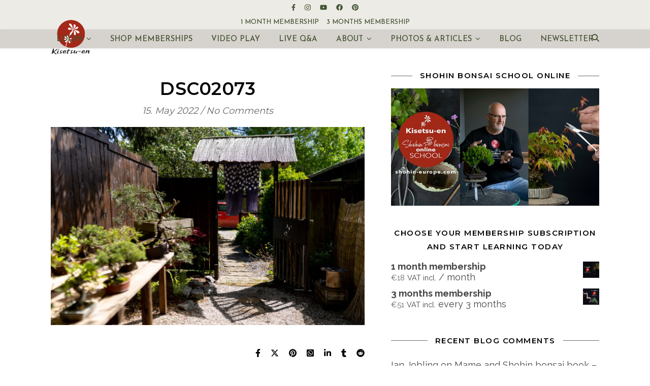

--- FILE ---
content_type: text/html; charset=UTF-8
request_url: https://shohin-europe.com/2022/05/15/bonsai-garden-expansion-and-then-some/dsc02073/
body_size: 21156
content:
<!DOCTYPE html>
<html lang="en-GB">
<head>
	<meta charset="UTF-8">
	<meta name="viewport" content="width=device-width, initial-scale=1.0, maximum-scale=1.0, user-scalable=no" />

	<title>DSC02073 &#8211; Kisetsu-en Shohin Bonsai Europe</title>
<meta name='robots' content='max-image-preview:large' />

            <script data-no-defer="1" data-ezscrex="false" data-cfasync="false" data-pagespeed-no-defer data-cookieconsent="ignore">
                var ctPublicFunctions = {"_ajax_nonce":"d802692ef4","_rest_nonce":"7b87763beb","_ajax_url":"\/wp-admin\/admin-ajax.php","_rest_url":"https:\/\/shohin-europe.com\/wp-json\/","data__cookies_type":"native","data__ajax_type":"rest","data__bot_detector_enabled":0,"data__frontend_data_log_enabled":1,"cookiePrefix":"","wprocket_detected":false,"host_url":"shohin-europe.com","text__ee_click_to_select":"Click to select the whole data","text__ee_original_email":"The complete one is","text__ee_got_it":"Got it","text__ee_blocked":"Blocked","text__ee_cannot_connect":"Cannot connect","text__ee_cannot_decode":"Can not decode email. Unknown reason","text__ee_email_decoder":"CleanTalk email decoder","text__ee_wait_for_decoding":"The magic is on the way!","text__ee_decoding_process":"Please wait a few seconds while we decode the contact data."}
            </script>
        
            <script data-no-defer="1" data-ezscrex="false" data-cfasync="false" data-pagespeed-no-defer data-cookieconsent="ignore">
                var ctPublic = {"_ajax_nonce":"d802692ef4","settings__forms__check_internal":"0","settings__forms__check_external":"0","settings__forms__force_protection":0,"settings__forms__search_test":"1","settings__forms__wc_add_to_cart":"0","settings__data__bot_detector_enabled":0,"settings__sfw__anti_crawler":0,"blog_home":"https:\/\/shohin-europe.com\/","pixel__setting":"0","pixel__enabled":false,"pixel__url":null,"data__email_check_before_post":"1","data__email_check_exist_post":0,"data__cookies_type":"native","data__key_is_ok":true,"data__visible_fields_required":true,"wl_brandname":"Anti-Spam by CleanTalk","wl_brandname_short":"CleanTalk","ct_checkjs_key":"094afbd06d97f7c0c56affc84e7b27a80b5c1ac328d177f3fafbd1cff3ee0554","emailEncoderPassKey":"253611166c04a3d23a0655eed165f054","bot_detector_forms_excluded":"W10=","advancedCacheExists":false,"varnishCacheExists":true,"wc_ajax_add_to_cart":true}
            </script>
        <link rel='dns-prefetch' href='//fonts.googleapis.com' />
<link rel="alternate" type="application/rss+xml" title="Kisetsu-en Shohin Bonsai Europe &raquo; Feed" href="https://shohin-europe.com/feed/" />
<link rel="alternate" type="application/rss+xml" title="Kisetsu-en Shohin Bonsai Europe &raquo; Comments Feed" href="https://shohin-europe.com/comments/feed/" />
<link rel="alternate" type="application/rss+xml" title="Kisetsu-en Shohin Bonsai Europe &raquo; DSC02073 Comments Feed" href="https://shohin-europe.com/2022/05/15/bonsai-garden-expansion-and-then-some/dsc02073/feed/" />
<link rel="alternate" title="oEmbed (JSON)" type="application/json+oembed" href="https://shohin-europe.com/wp-json/oembed/1.0/embed?url=https%3A%2F%2Fshohin-europe.com%2F2022%2F05%2F15%2Fbonsai-garden-expansion-and-then-some%2Fdsc02073%2F" />
<link rel="alternate" title="oEmbed (XML)" type="text/xml+oembed" href="https://shohin-europe.com/wp-json/oembed/1.0/embed?url=https%3A%2F%2Fshohin-europe.com%2F2022%2F05%2F15%2Fbonsai-garden-expansion-and-then-some%2Fdsc02073%2F&#038;format=xml" />
<style id='wp-img-auto-sizes-contain-inline-css' type='text/css'>
img:is([sizes=auto i],[sizes^="auto," i]){contain-intrinsic-size:3000px 1500px}
/*# sourceURL=wp-img-auto-sizes-contain-inline-css */
</style>
<link rel='stylesheet' id='wc-blocks-integration-css' href='https://shohin-europe.com/wp-content/plugins/woocommerce-subscriptions/vendor/woocommerce/subscriptions-core/build/index.css?ver=6.5.0' type='text/css' media='all' />
<style id='wp-emoji-styles-inline-css' type='text/css'>

	img.wp-smiley, img.emoji {
		display: inline !important;
		border: none !important;
		box-shadow: none !important;
		height: 1em !important;
		width: 1em !important;
		margin: 0 0.07em !important;
		vertical-align: -0.1em !important;
		background: none !important;
		padding: 0 !important;
	}
/*# sourceURL=wp-emoji-styles-inline-css */
</style>
<link rel='stylesheet' id='wp-block-library-css' href='https://shohin-europe.com/wp-includes/css/dist/block-library/style.min.css?ver=25d4f0021c10907ba16fc99702fe6454' type='text/css' media='all' />
<style id='classic-theme-styles-inline-css' type='text/css'>
/*! This file is auto-generated */
.wp-block-button__link{color:#fff;background-color:#32373c;border-radius:9999px;box-shadow:none;text-decoration:none;padding:calc(.667em + 2px) calc(1.333em + 2px);font-size:1.125em}.wp-block-file__button{background:#32373c;color:#fff;text-decoration:none}
/*# sourceURL=/wp-includes/css/classic-themes.min.css */
</style>
<link rel='stylesheet' id='wc-memberships-blocks-css' href='https://shohin-europe.com/wp-content/plugins/woocommerce-memberships/assets/css/blocks/wc-memberships-blocks.min.css?ver=1.24.0' type='text/css' media='all' />
<style id='global-styles-inline-css' type='text/css'>
:root{--wp--preset--aspect-ratio--square: 1;--wp--preset--aspect-ratio--4-3: 4/3;--wp--preset--aspect-ratio--3-4: 3/4;--wp--preset--aspect-ratio--3-2: 3/2;--wp--preset--aspect-ratio--2-3: 2/3;--wp--preset--aspect-ratio--16-9: 16/9;--wp--preset--aspect-ratio--9-16: 9/16;--wp--preset--color--black: #000000;--wp--preset--color--cyan-bluish-gray: #abb8c3;--wp--preset--color--white: #ffffff;--wp--preset--color--pale-pink: #f78da7;--wp--preset--color--vivid-red: #cf2e2e;--wp--preset--color--luminous-vivid-orange: #ff6900;--wp--preset--color--luminous-vivid-amber: #fcb900;--wp--preset--color--light-green-cyan: #7bdcb5;--wp--preset--color--vivid-green-cyan: #00d084;--wp--preset--color--pale-cyan-blue: #8ed1fc;--wp--preset--color--vivid-cyan-blue: #0693e3;--wp--preset--color--vivid-purple: #9b51e0;--wp--preset--gradient--vivid-cyan-blue-to-vivid-purple: linear-gradient(135deg,rgb(6,147,227) 0%,rgb(155,81,224) 100%);--wp--preset--gradient--light-green-cyan-to-vivid-green-cyan: linear-gradient(135deg,rgb(122,220,180) 0%,rgb(0,208,130) 100%);--wp--preset--gradient--luminous-vivid-amber-to-luminous-vivid-orange: linear-gradient(135deg,rgb(252,185,0) 0%,rgb(255,105,0) 100%);--wp--preset--gradient--luminous-vivid-orange-to-vivid-red: linear-gradient(135deg,rgb(255,105,0) 0%,rgb(207,46,46) 100%);--wp--preset--gradient--very-light-gray-to-cyan-bluish-gray: linear-gradient(135deg,rgb(238,238,238) 0%,rgb(169,184,195) 100%);--wp--preset--gradient--cool-to-warm-spectrum: linear-gradient(135deg,rgb(74,234,220) 0%,rgb(151,120,209) 20%,rgb(207,42,186) 40%,rgb(238,44,130) 60%,rgb(251,105,98) 80%,rgb(254,248,76) 100%);--wp--preset--gradient--blush-light-purple: linear-gradient(135deg,rgb(255,206,236) 0%,rgb(152,150,240) 100%);--wp--preset--gradient--blush-bordeaux: linear-gradient(135deg,rgb(254,205,165) 0%,rgb(254,45,45) 50%,rgb(107,0,62) 100%);--wp--preset--gradient--luminous-dusk: linear-gradient(135deg,rgb(255,203,112) 0%,rgb(199,81,192) 50%,rgb(65,88,208) 100%);--wp--preset--gradient--pale-ocean: linear-gradient(135deg,rgb(255,245,203) 0%,rgb(182,227,212) 50%,rgb(51,167,181) 100%);--wp--preset--gradient--electric-grass: linear-gradient(135deg,rgb(202,248,128) 0%,rgb(113,206,126) 100%);--wp--preset--gradient--midnight: linear-gradient(135deg,rgb(2,3,129) 0%,rgb(40,116,252) 100%);--wp--preset--font-size--small: 13px;--wp--preset--font-size--medium: 20px;--wp--preset--font-size--large: 36px;--wp--preset--font-size--x-large: 42px;--wp--preset--spacing--20: 0.44rem;--wp--preset--spacing--30: 0.67rem;--wp--preset--spacing--40: 1rem;--wp--preset--spacing--50: 1.5rem;--wp--preset--spacing--60: 2.25rem;--wp--preset--spacing--70: 3.38rem;--wp--preset--spacing--80: 5.06rem;--wp--preset--shadow--natural: 6px 6px 9px rgba(0, 0, 0, 0.2);--wp--preset--shadow--deep: 12px 12px 50px rgba(0, 0, 0, 0.4);--wp--preset--shadow--sharp: 6px 6px 0px rgba(0, 0, 0, 0.2);--wp--preset--shadow--outlined: 6px 6px 0px -3px rgb(255, 255, 255), 6px 6px rgb(0, 0, 0);--wp--preset--shadow--crisp: 6px 6px 0px rgb(0, 0, 0);}:where(.is-layout-flex){gap: 0.5em;}:where(.is-layout-grid){gap: 0.5em;}body .is-layout-flex{display: flex;}.is-layout-flex{flex-wrap: wrap;align-items: center;}.is-layout-flex > :is(*, div){margin: 0;}body .is-layout-grid{display: grid;}.is-layout-grid > :is(*, div){margin: 0;}:where(.wp-block-columns.is-layout-flex){gap: 2em;}:where(.wp-block-columns.is-layout-grid){gap: 2em;}:where(.wp-block-post-template.is-layout-flex){gap: 1.25em;}:where(.wp-block-post-template.is-layout-grid){gap: 1.25em;}.has-black-color{color: var(--wp--preset--color--black) !important;}.has-cyan-bluish-gray-color{color: var(--wp--preset--color--cyan-bluish-gray) !important;}.has-white-color{color: var(--wp--preset--color--white) !important;}.has-pale-pink-color{color: var(--wp--preset--color--pale-pink) !important;}.has-vivid-red-color{color: var(--wp--preset--color--vivid-red) !important;}.has-luminous-vivid-orange-color{color: var(--wp--preset--color--luminous-vivid-orange) !important;}.has-luminous-vivid-amber-color{color: var(--wp--preset--color--luminous-vivid-amber) !important;}.has-light-green-cyan-color{color: var(--wp--preset--color--light-green-cyan) !important;}.has-vivid-green-cyan-color{color: var(--wp--preset--color--vivid-green-cyan) !important;}.has-pale-cyan-blue-color{color: var(--wp--preset--color--pale-cyan-blue) !important;}.has-vivid-cyan-blue-color{color: var(--wp--preset--color--vivid-cyan-blue) !important;}.has-vivid-purple-color{color: var(--wp--preset--color--vivid-purple) !important;}.has-black-background-color{background-color: var(--wp--preset--color--black) !important;}.has-cyan-bluish-gray-background-color{background-color: var(--wp--preset--color--cyan-bluish-gray) !important;}.has-white-background-color{background-color: var(--wp--preset--color--white) !important;}.has-pale-pink-background-color{background-color: var(--wp--preset--color--pale-pink) !important;}.has-vivid-red-background-color{background-color: var(--wp--preset--color--vivid-red) !important;}.has-luminous-vivid-orange-background-color{background-color: var(--wp--preset--color--luminous-vivid-orange) !important;}.has-luminous-vivid-amber-background-color{background-color: var(--wp--preset--color--luminous-vivid-amber) !important;}.has-light-green-cyan-background-color{background-color: var(--wp--preset--color--light-green-cyan) !important;}.has-vivid-green-cyan-background-color{background-color: var(--wp--preset--color--vivid-green-cyan) !important;}.has-pale-cyan-blue-background-color{background-color: var(--wp--preset--color--pale-cyan-blue) !important;}.has-vivid-cyan-blue-background-color{background-color: var(--wp--preset--color--vivid-cyan-blue) !important;}.has-vivid-purple-background-color{background-color: var(--wp--preset--color--vivid-purple) !important;}.has-black-border-color{border-color: var(--wp--preset--color--black) !important;}.has-cyan-bluish-gray-border-color{border-color: var(--wp--preset--color--cyan-bluish-gray) !important;}.has-white-border-color{border-color: var(--wp--preset--color--white) !important;}.has-pale-pink-border-color{border-color: var(--wp--preset--color--pale-pink) !important;}.has-vivid-red-border-color{border-color: var(--wp--preset--color--vivid-red) !important;}.has-luminous-vivid-orange-border-color{border-color: var(--wp--preset--color--luminous-vivid-orange) !important;}.has-luminous-vivid-amber-border-color{border-color: var(--wp--preset--color--luminous-vivid-amber) !important;}.has-light-green-cyan-border-color{border-color: var(--wp--preset--color--light-green-cyan) !important;}.has-vivid-green-cyan-border-color{border-color: var(--wp--preset--color--vivid-green-cyan) !important;}.has-pale-cyan-blue-border-color{border-color: var(--wp--preset--color--pale-cyan-blue) !important;}.has-vivid-cyan-blue-border-color{border-color: var(--wp--preset--color--vivid-cyan-blue) !important;}.has-vivid-purple-border-color{border-color: var(--wp--preset--color--vivid-purple) !important;}.has-vivid-cyan-blue-to-vivid-purple-gradient-background{background: var(--wp--preset--gradient--vivid-cyan-blue-to-vivid-purple) !important;}.has-light-green-cyan-to-vivid-green-cyan-gradient-background{background: var(--wp--preset--gradient--light-green-cyan-to-vivid-green-cyan) !important;}.has-luminous-vivid-amber-to-luminous-vivid-orange-gradient-background{background: var(--wp--preset--gradient--luminous-vivid-amber-to-luminous-vivid-orange) !important;}.has-luminous-vivid-orange-to-vivid-red-gradient-background{background: var(--wp--preset--gradient--luminous-vivid-orange-to-vivid-red) !important;}.has-very-light-gray-to-cyan-bluish-gray-gradient-background{background: var(--wp--preset--gradient--very-light-gray-to-cyan-bluish-gray) !important;}.has-cool-to-warm-spectrum-gradient-background{background: var(--wp--preset--gradient--cool-to-warm-spectrum) !important;}.has-blush-light-purple-gradient-background{background: var(--wp--preset--gradient--blush-light-purple) !important;}.has-blush-bordeaux-gradient-background{background: var(--wp--preset--gradient--blush-bordeaux) !important;}.has-luminous-dusk-gradient-background{background: var(--wp--preset--gradient--luminous-dusk) !important;}.has-pale-ocean-gradient-background{background: var(--wp--preset--gradient--pale-ocean) !important;}.has-electric-grass-gradient-background{background: var(--wp--preset--gradient--electric-grass) !important;}.has-midnight-gradient-background{background: var(--wp--preset--gradient--midnight) !important;}.has-small-font-size{font-size: var(--wp--preset--font-size--small) !important;}.has-medium-font-size{font-size: var(--wp--preset--font-size--medium) !important;}.has-large-font-size{font-size: var(--wp--preset--font-size--large) !important;}.has-x-large-font-size{font-size: var(--wp--preset--font-size--x-large) !important;}
:where(.wp-block-post-template.is-layout-flex){gap: 1.25em;}:where(.wp-block-post-template.is-layout-grid){gap: 1.25em;}
:where(.wp-block-term-template.is-layout-flex){gap: 1.25em;}:where(.wp-block-term-template.is-layout-grid){gap: 1.25em;}
:where(.wp-block-columns.is-layout-flex){gap: 2em;}:where(.wp-block-columns.is-layout-grid){gap: 2em;}
:root :where(.wp-block-pullquote){font-size: 1.5em;line-height: 1.6;}
/*# sourceURL=global-styles-inline-css */
</style>
<link rel='stylesheet' id='cleantalk-public-css-css' href='https://shohin-europe.com/wp-content/plugins/cleantalk-spam-protect/css/cleantalk-public.min.css?ver=6.70.1_1766149220' type='text/css' media='all' />
<link rel='stylesheet' id='cleantalk-email-decoder-css-css' href='https://shohin-europe.com/wp-content/plugins/cleantalk-spam-protect/css/cleantalk-email-decoder.min.css?ver=6.70.1_1766149220' type='text/css' media='all' />
<link rel='stylesheet' id='countdown-timer-style-css' href='https://shohin-europe.com/wp-content/plugins/countdown-timer-for-elementor/assets/css/countdown-timer-widget.css?ver=25d4f0021c10907ba16fc99702fe6454' type='text/css' media='all' />
<link rel='stylesheet' id='woocommerce-layout-css' href='https://shohin-europe.com/wp-content/plugins/woocommerce/assets/css/woocommerce-layout.css?ver=10.4.3' type='text/css' media='all' />
<link rel='stylesheet' id='woocommerce-smallscreen-css' href='https://shohin-europe.com/wp-content/plugins/woocommerce/assets/css/woocommerce-smallscreen.css?ver=10.4.3' type='text/css' media='only screen and (max-width: 768px)' />
<link rel='stylesheet' id='woocommerce-general-css' href='https://shohin-europe.com/wp-content/plugins/woocommerce/assets/css/woocommerce.css?ver=10.4.3' type='text/css' media='all' />
<style id='woocommerce-inline-inline-css' type='text/css'>
.woocommerce form .form-row .required { visibility: visible; }
/*# sourceURL=woocommerce-inline-inline-css */
</style>
<link rel='stylesheet' id='gateway-css' href='https://shohin-europe.com/wp-content/plugins/woocommerce-paypal-payments/modules/ppcp-button/assets/css/gateway.css?ver=3.3.2' type='text/css' media='all' />
<link rel='stylesheet' id='wc-memberships-frontend-css' href='https://shohin-europe.com/wp-content/plugins/woocommerce-memberships/assets/css/frontend/wc-memberships-frontend.min.css?ver=1.24.0' type='text/css' media='all' />
<link rel='stylesheet' id='ashe-style-css' href='https://shohin-europe.com/wp-content/themes/ashe-pro-premium/style.css?ver=1756665470' type='text/css' media='all' />
<link rel='stylesheet' id='ashe-responsive-css' href='https://shohin-europe.com/wp-content/themes/ashe-pro-premium/assets/css/responsive.css?ver=1756665470' type='text/css' media='all' />
<link rel='stylesheet' id='fontello-css' href='https://shohin-europe.com/wp-content/themes/ashe-pro-premium/assets/css/fontello.css?ver=1756665470' type='text/css' media='all' />
<link rel='stylesheet' id='slick-css' href='https://shohin-europe.com/wp-content/themes/ashe-pro-premium/assets/css/slick.css?ver=1756665470' type='text/css' media='all' />
<link rel='stylesheet' id='scrollbar-css' href='https://shohin-europe.com/wp-content/themes/ashe-pro-premium/assets/css/perfect-scrollbar.css?ver=1756665470' type='text/css' media='all' />
<link rel='stylesheet' id='ashe-woocommerce-css' href='https://shohin-europe.com/wp-content/themes/ashe-pro-premium/assets/css/woocommerce.css?ver=1756665470' type='text/css' media='all' />
<link rel='stylesheet' id='ashe_enqueue_Josefin_Sans-css' href='https://fonts.googleapis.com/css?family=Josefin+Sans%3A100%2C200%2C300%2C400%2C500%2C600%2C700%2C800%2C900&#038;ver=1.0.0' type='text/css' media='all' />
<link rel='stylesheet' id='ashe_enqueue_Montserrat-css' href='https://fonts.googleapis.com/css?family=Montserrat%3A100%2C200%2C300%2C400%2C500%2C600%2C700%2C800%2C900&#038;ver=1.0.0' type='text/css' media='all' />
<link rel='stylesheet' id='ashe_enqueue_Raleway-css' href='https://fonts.googleapis.com/css?family=Raleway%3A100%2C200%2C300%2C400%2C500%2C600%2C700%2C800%2C900&#038;ver=1.0.0' type='text/css' media='all' />
<script type="text/javascript" src="https://shohin-europe.com/wp-includes/js/jquery/jquery.min.js?ver=3.7.1" id="jquery-core-js"></script>
<script type="text/javascript" src="https://shohin-europe.com/wp-includes/js/jquery/jquery-migrate.min.js?ver=3.4.1" id="jquery-migrate-js"></script>
<script type="text/javascript" src="https://shohin-europe.com/wp-content/plugins/cleantalk-spam-protect/js/apbct-public-bundle_gathering.min.js?ver=6.70.1_1766149221" id="apbct-public-bundle_gathering.min-js-js"></script>
<script type="text/javascript" src="https://shohin-europe.com/wp-content/plugins/woocommerce/assets/js/jquery-blockui/jquery.blockUI.min.js?ver=2.7.0-wc.10.4.3" id="wc-jquery-blockui-js" defer="defer" data-wp-strategy="defer"></script>
<script type="text/javascript" id="wc-add-to-cart-js-extra">
/* <![CDATA[ */
var wc_add_to_cart_params = {"ajax_url":"/wp-admin/admin-ajax.php","wc_ajax_url":"/?wc-ajax=%%endpoint%%","i18n_view_cart":"View basket","cart_url":"https://shohin-europe.com/kurv/","is_cart":"","cart_redirect_after_add":"yes"};
//# sourceURL=wc-add-to-cart-js-extra
/* ]]> */
</script>
<script type="text/javascript" src="https://shohin-europe.com/wp-content/plugins/woocommerce/assets/js/frontend/add-to-cart.min.js?ver=10.4.3" id="wc-add-to-cart-js" defer="defer" data-wp-strategy="defer"></script>
<script type="text/javascript" src="https://shohin-europe.com/wp-content/plugins/woocommerce/assets/js/js-cookie/js.cookie.min.js?ver=2.1.4-wc.10.4.3" id="wc-js-cookie-js" defer="defer" data-wp-strategy="defer"></script>
<script type="text/javascript" id="woocommerce-js-extra">
/* <![CDATA[ */
var woocommerce_params = {"ajax_url":"/wp-admin/admin-ajax.php","wc_ajax_url":"/?wc-ajax=%%endpoint%%","i18n_password_show":"Show password","i18n_password_hide":"Hide password"};
//# sourceURL=woocommerce-js-extra
/* ]]> */
</script>
<script type="text/javascript" src="https://shohin-europe.com/wp-content/plugins/woocommerce/assets/js/frontend/woocommerce.min.js?ver=10.4.3" id="woocommerce-js" defer="defer" data-wp-strategy="defer"></script>
<link rel="https://api.w.org/" href="https://shohin-europe.com/wp-json/" /><link rel="alternate" title="JSON" type="application/json" href="https://shohin-europe.com/wp-json/wp/v2/media/61099" /><link rel="EditURI" type="application/rsd+xml" title="RSD" href="https://shohin-europe.com/xmlrpc.php?rsd" />
<link rel="canonical" href="https://shohin-europe.com/2022/05/15/bonsai-garden-expansion-and-then-some/dsc02073/" />
<style>[class*=" icon-oc-"],[class^=icon-oc-]{speak:none;font-style:normal;font-weight:400;font-variant:normal;text-transform:none;line-height:1;-webkit-font-smoothing:antialiased;-moz-osx-font-smoothing:grayscale}.icon-oc-one-com-white-32px-fill:before{content:"901"}.icon-oc-one-com:before{content:"900"}#one-com-icon,.toplevel_page_onecom-wp .wp-menu-image{speak:none;display:flex;align-items:center;justify-content:center;text-transform:none;line-height:1;-webkit-font-smoothing:antialiased;-moz-osx-font-smoothing:grayscale}.onecom-wp-admin-bar-item>a,.toplevel_page_onecom-wp>.wp-menu-name{font-size:16px;font-weight:400;line-height:1}.toplevel_page_onecom-wp>.wp-menu-name img{width:69px;height:9px;}.wp-submenu-wrap.wp-submenu>.wp-submenu-head>img{width:88px;height:auto}.onecom-wp-admin-bar-item>a img{height:7px!important}.onecom-wp-admin-bar-item>a img,.toplevel_page_onecom-wp>.wp-menu-name img{opacity:.8}.onecom-wp-admin-bar-item.hover>a img,.toplevel_page_onecom-wp.wp-has-current-submenu>.wp-menu-name img,li.opensub>a.toplevel_page_onecom-wp>.wp-menu-name img{opacity:1}#one-com-icon:before,.onecom-wp-admin-bar-item>a:before,.toplevel_page_onecom-wp>.wp-menu-image:before{content:'';position:static!important;background-color:rgba(240,245,250,.4);border-radius:102px;width:18px;height:18px;padding:0!important}.onecom-wp-admin-bar-item>a:before{width:14px;height:14px}.onecom-wp-admin-bar-item.hover>a:before,.toplevel_page_onecom-wp.opensub>a>.wp-menu-image:before,.toplevel_page_onecom-wp.wp-has-current-submenu>.wp-menu-image:before{background-color:#76b82a}.onecom-wp-admin-bar-item>a{display:inline-flex!important;align-items:center;justify-content:center}#one-com-logo-wrapper{font-size:4em}#one-com-icon{vertical-align:middle}.imagify-welcome{display:none !important;}</style><meta property="og:image" content="https://shohin-europe.com/wp-content/uploads/2021/12/LOGO-flower-KISETSUEN-2022.png"/><meta property="og:title" content="DSC02073"/><meta property="og:description" content="" /><meta property="og:url" content="https://shohin-europe.com/2022/05/15/bonsai-garden-expansion-and-then-some/dsc02073/"/><meta property="og:type" content="website"><meta property="og:locale" content="en_gb" /><meta property="og:site_name" content="Kisetsu-en Shohin Bonsai Europe"/><style id="ashe_dynamic_css">body {background-color: #ffffff;}#top-bar,#top-menu .sub-menu {background-color: #edebe6;}#top-bar a {color: #435433;}#top-menu .sub-menu,#top-menu .sub-menu a {border-color: rgba(67,84,51, 0.05);}#top-bar a:hover,#top-bar li.current-menu-item > a,#top-bar li.current-menu-ancestor > a,#top-bar .sub-menu li.current-menu-item > a,#top-bar .sub-menu li.current-menu-ancestor> a {color: #88966f;}.header-logo a,.site-description {color: #111111;}.entry-header {background-color: #ffffff;}#main-nav,#main-menu .sub-menu,#main-nav #s {background-color: #d6d2cd;}#main-nav a,#main-nav .svg-inline--fa,#main-nav #s,.instagram-title h2 {color: #435433;}.main-nav-sidebar span,.mobile-menu-btn span {background-color: #435433;}#main-nav {box-shadow: 0px 1px 5px rgba(67,84,51, 0.1);}#main-menu .sub-menu,#main-menu .sub-menu a {border-color: rgba(67,84,51, 0.05);}#main-nav #s::-webkit-input-placeholder { /* Chrome/Opera/Safari */color: rgba(67,84,51, 0.7);}#main-nav #s::-moz-placeholder { /* Firefox 19+ */color: rgba(67,84,51, 0.7);}#main-nav #s:-ms-input-placeholder { /* IE 10+ */color: rgba(67,84,51, 0.7);}#main-nav #s:-moz-placeholder { /* Firefox 18- */color: rgba(67,84,51, 0.7);}#main-nav a:hover,#main-nav .svg-inline--fa:hover,#main-nav li.current-menu-item > a,#main-nav li.current-menu-ancestor > a,#main-nav .sub-menu li.current-menu-item > a,#main-nav .sub-menu li.current-menu-ancestor> a {color: #ad6229;}.main-nav-sidebar:hover span,.mobile-menu-btn:hover span {background-color: #ad6229;}/* Background */.sidebar-alt,.main-content,.featured-slider-area,#featured-links,.page-content select,.page-content input,.page-content textarea {background-color: #ffffff;}.page-content #featured-links h6,.instagram-title h2 {background-color: rgba(255,255,255, 0.85);}.ashe_promo_box_widget h6 {background-color: #ffffff;}.ashe_promo_box_widget .promo-box:after{border-color: #ffffff;}/* Text */.page-content,.page-content select,.page-content input,.page-content textarea,.page-content .post-author a,.page-content .ashe-widget a,.page-content .comment-author,.page-content #featured-links h6,.ashe_promo_box_widget h6 {color: #464646;}/* Title */.page-content h1,.page-content h2,.page-content h3,.page-content h4,.page-content h5,.page-content h6,.page-content .post-title a,.page-content .author-description h4 a,.page-content .related-posts h4 a,.page-content .blog-pagination .previous-page a,.page-content .blog-pagination .next-page a,blockquote,.page-content .post-share a {color: #030303;}.sidebar-alt-close-btn span {background-color: #030303;}.page-content .post-title a:hover {color: rgba(3,3,3, 0.75);}/* Meta */.page-content .post-date,.page-content .post-comments,.page-content .meta-sep,.page-content .post-author,.page-content [data-layout*="list"] .post-author a,.page-content .related-post-date,.page-content .comment-meta a,.page-content .author-share a,.page-content .post-tags a,.page-content .tagcloud a,.widget_categories li,.widget_archive li,.ashe-subscribe-text p,.rpwwt-post-author,.rpwwt-post-categories,.rpwwt-post-date,.rpwwt-post-comments-number {color: #686868;}.page-content input::-webkit-input-placeholder { /* Chrome/Opera/Safari */color: #686868;}.page-content input::-moz-placeholder { /* Firefox 19+ */color: #686868;}.page-content input:-ms-input-placeholder { /* IE 10+ */color: #686868;}.page-content input:-moz-placeholder { /* Firefox 18- */color: #686868;}/* Accent */.page-content a,.post-categories,#page-wrap .ashe-widget.widget_text a,#page-wrap .ashe-widget.ashe_author_widget a {color: #6ca332;}/* Disable TMP.page-content .elementor a,.page-content .elementor a:hover {color: inherit;}*/.ps-container > .ps-scrollbar-y-rail > .ps-scrollbar-y {background: #6ca332;}.page-content a:hover {color: rgba(108,163,50, 0.8);}blockquote {border-color: #6ca332;}.slide-caption {color: #ffffff;background: #6ca332;}/* Selection */::-moz-selection {color: #ffffff;background: #ca9b52;}::selection {color: #ffffff;background: #ca9b52;}.page-content .wprm-rating-star svg polygon {stroke: #6ca332;}.page-content .wprm-rating-star-full svg polygon,.page-content .wprm-comment-rating svg path,.page-content .comment-form-wprm-rating svg path{fill: #6ca332;}/* Border */.page-content .post-footer,[data-layout*="list"] .blog-grid > li,.page-content .author-description,.page-content .related-posts,.page-content .entry-comments,.page-content .ashe-widget li,.page-content #wp-calendar,.page-content #wp-calendar caption,.page-content #wp-calendar tbody td,.page-content .widget_nav_menu li a,.page-content .widget_pages li a,.page-content .tagcloud a,.page-content select,.page-content input,.page-content textarea,.widget-title h2:before,.widget-title h2:after,.post-tags a,.gallery-caption,.wp-caption-text,table tr,table th,table td,pre,.page-content .wprm-recipe-instruction {border-color: #6b6b6b;}.page-content .wprm-recipe {box-shadow: 0 0 3px 1px #6b6b6b;}hr {background-color: #6b6b6b;}.wprm-recipe-details-container,.wprm-recipe-notes-container p {background-color: rgba(107,107,107, 0.4);}/* Buttons */.widget_search .svg-fa-wrap,.widget_search #searchsubmit,.single-navigation i,.page-content input.submit,.page-content .blog-pagination.numeric a,.page-content .blog-pagination.load-more a,.page-content .mc4wp-form-fields input[type="submit"],.page-content .widget_wysija input[type="submit"],.page-content .post-password-form input[type="submit"],.page-content .wpcf7 [type="submit"],.page-content .wprm-recipe-print,.page-content .wprm-jump-to-recipe-shortcode,.page-content .wprm-print-recipe-shortcode {color: #ffffff;background-color: #adaf6d;}.single-navigation i:hover,.page-content input.submit:hover,.ashe-boxed-style .page-content input.submit:hover,.page-content .blog-pagination.numeric a:hover,.ashe-boxed-style .page-content .blog-pagination.numeric a:hover,.page-content .blog-pagination.numeric span,.page-content .blog-pagination.load-more a:hover,.ashe-boxed-style .page-content .blog-pagination.load-more a:hover,.page-content .mc4wp-form-fields input[type="submit"]:hover,.page-content .widget_wysija input[type="submit"]:hover,.page-content .post-password-form input[type="submit"]:hover,.page-content .wpcf7 [type="submit"]:hover,.page-content .wprm-recipe-print:hover,.page-content .wprm-jump-to-recipe-shortcode:hover,.page-content .wprm-print-recipe-shortcode:hover {color: #ffffff;background-color: #ca9b52;}/* Image Overlay */.image-overlay,#infscr-loading,.page-content h4.image-overlay,.image-overlay a,.post-slider .prev-arrow,.post-slider .next-arrow,.header-slider-prev-arrow,.header-slider-next-arrow,.page-content .image-overlay a,#featured-slider .slick-arrow,#featured-slider .slider-dots,.header-slider-dots {color: #ffffff;}.image-overlay,#infscr-loading,.page-content h4.image-overlay {background-color: rgba(73,73,73, 0.3);}/* Background */#page-footer,#page-footer select,#page-footer input,#page-footer textarea {background-color: #d6d2cd;}/* Text */#page-footer,#page-footer a,#page-footer select,#page-footer input,#page-footer textarea {color: #333333;}/* Title */#page-footer h1,#page-footer h2,#page-footer h3,#page-footer h4,#page-footer h5,#page-footer h6 {color: #111111;}/* Accent */#page-footer a:hover {color: #ca9b52;}/* Border */#page-footer a,#page-footer .ashe-widget li,#page-footer #wp-calendar,#page-footer #wp-calendar caption,#page-footer #wp-calendar th,#page-footer #wp-calendar td,#page-footer .widget_nav_menu li a,#page-footer select,#page-footer input,#page-footer textarea,#page-footer .widget-title h2:before,#page-footer .widget-title h2:after,.footer-widgets,.category-description,.tag-description {border-color: #e0dbdb;}#page-footer hr {background-color: #e0dbdb;}.ashe-preloader-wrap {background-color: #333333;}@media screen and ( max-width: 768px ) {.header-logo .site-title,.header-logo .logo-img {display: none;}.mobile-logo {display: table;}}@media screen and ( max-width: 768px ) {.mini-logo a {max-width: 70px !important;} }@media screen and ( max-width: 768px ) {#featured-links {display: none;}}@media screen and ( max-width: 640px ) {.related-posts {display: none;}}.header-logo a {font-family: 'Josefin Sans';font-size: 115px;line-height: 190px;letter-spacing: 0px;font-weight: 700;}.site-description {font-family: 'Josefin Sans';}.header-logo .site-description {font-size: 18px;}#top-menu li a {font-family: 'Josefin Sans';font-size: 13px;line-height: 29px;letter-spacing: 0px;font-weight: 500;}.top-bar-socials a {font-size: 13px;line-height: 29px;}#top-bar .mobile-menu-btn {line-height: 29px;}#top-menu .sub-menu > li > a {font-size: 11px;line-height: 3.7;letter-spacing: 0px;}@media screen and ( max-width: 979px ) {.top-bar-socials {float: none !important;}.top-bar-socials a {line-height: 40px !important;}}#main-menu li a,.mobile-menu-btn a {font-family: 'Josefin Sans';font-size: 15px;line-height: 35px;letter-spacing: 0px;font-weight: 500;}#mobile-menu li {font-family: 'Josefin Sans';font-size: 15px;line-height: 3.4;letter-spacing: 0px;font-weight: 500;}.main-nav-search,#main-nav #s,.dark-mode-switcher,.main-nav-socials-trigger {font-size: 15px;line-height: 35px;}#main-nav #s {line-height: 36px;}#main-menu li.menu-item-has-children>a:after {font-size: 15px;}#main-nav {min-height:35px;}.main-nav-sidebar,.mini-logo {height:35px;}#main-menu .sub-menu > li > a,#mobile-menu .sub-menu > li {font-size: 12px;line-height: 3.8;letter-spacing: 0px;}.mobile-menu-btn {font-size: 18px;line-height: 35px;}.main-nav-socials a {font-size: 14px;line-height: 35px;}#top-menu li a,#main-menu li a,#mobile-menu li,.mobile-menu-btn a {text-transform: uppercase;}.post-meta,#wp-calendar thead th,#wp-calendar caption,h1,h2,h3,h4,h5,h6,blockquote p,#reply-title,#reply-title a {font-family: 'Montserrat';}/* font size 40px */h1 {font-size: 35px;}/* font size 36px */h2 {font-size: 32px;}/* font size 30px */h3 {font-size: 26px;}/* font size 24px */h4 {font-size: 21px;}/* font size 22px */h5,.page-content .wprm-recipe-name,.page-content .wprm-recipe-header {font-size: 19px;}/* font size 20px */h6 {font-size: 18px;}/* font size 19px */blockquote p {font-size: 17px;}/* font size 18px */.related-posts h4 a {font-size: 16px;}/* font size 16px */.author-description h4,.category-description h4,.tag-description h4,#reply-title,#reply-title a,.comment-title,.widget-title h2,.ashe_author_widget h3 {font-size: 15px;}.post-title,.page-title {line-height: 40px;}/* letter spacing 0.5px */.slider-title,.post-title,.page-title,.related-posts h4 a {letter-spacing: 0.5px;}/* letter spacing 1.5px */.widget-title h2,.author-description h4,.category-description h4,.tag-description h4,.comment-title,#reply-title,#reply-title a,.ashe_author_widget h3 {letter-spacing: 1.5px;}/* letter spacing 2px */.related-posts h3 {letter-spacing: 2px;}/* font weight */h1,h2,h3,h4,h5,h6 {font-weight: 600;}h1,h2,h3,h4,h5,h6 {font-style: normal;}h1,h2,h3,h4,h5,h6 {text-transform: none;}body,.page-404 h2,#featured-links h6,.ashe_promo_box_widget h6,.comment-author,.related-posts h3,.instagram-title h2,input,textarea,select,.no-result-found h1,.ashe-subscribe-text h4,.widget_wysija_cont .updated,.widget_wysija_cont .error,.widget_wysija_cont .xdetailed-errors {font-family: 'Raleway';}body,.page-404 h2,.no-result-found h1 {font-weight: 400;}body,.comment-author {font-size: 18px;}body p,.post-content,.post-content li,.comment-text li {line-height: 27px;}/* letter spacing 0 */body p,.post-content,.comment-author,.widget_recent_comments li,.widget_meta li,.widget_recent_comments li,.widget_pages > ul > li,.widget_archive li,.widget_categories > ul > li,.widget_recent_entries ul li,.widget_nav_menu li,.related-post-date,.post-media .image-overlay a,.post-meta,.rpwwt-post-title {letter-spacing: 0px;}/* letter spacing 0.5 + */.post-author,.post-media .image-overlay span,blockquote p {letter-spacing: 0.5px;}/* letter spacing 1 + */#main-nav #searchform input,#featured-links h6,.ashe_promo_box_widget h6,.instagram-title h2,.ashe-subscribe-text h4,.page-404 p,#wp-calendar caption {letter-spacing: 1px;}/* letter spacing 2 + */.comments-area #submit,.tagcloud a,.mc4wp-form-fields input[type='submit'],.widget_wysija input[type='submit'],.slider-read-more a,.post-categories a,.read-more a,.no-result-found h1,.blog-pagination a,.blog-pagination span {letter-spacing: 2px;}/* font size 18px */.post-media .image-overlay p,.post-media .image-overlay a {font-size: 21px;}/* font size 16px */.ashe_social_widget .social-icons a {font-size: 20px;}/* font size 14px */.post-author,.post-share,.related-posts h3,input,textarea,select,.comment-reply-link,.wp-caption-text,.author-share a,#featured-links h6,.ashe_promo_box_widget h6,#wp-calendar,.instagram-title h2 {font-size: 16px;}/* font size 13px */.slider-categories,.slider-read-more a,.read-more a,.blog-pagination a,.blog-pagination span,.footer-socials a,.rpwwt-post-author,.rpwwt-post-categories,.rpwwt-post-date,.rpwwt-post-comments-number,.copyright-info,.footer-menu-container {font-size: 15px;}/* font size 12px */.post-categories a,.post-tags a,.widget_recent_entries ul li span,#wp-calendar caption,#wp-calendar tfoot #prev a,#wp-calendar tfoot #next a {font-size: 14px;}/* font size 11px */.related-post-date,.comment-meta,.tagcloud a {font-size: 14px !important;}.boxed-wrapper {max-width: 1600px;}.sidebar-alt {max-width: 480px;left: -480px; padding: 85px 35px 0px;}.sidebar-left,.sidebar-right {width: 462px;}[data-layout*="rsidebar"] .main-container,[data-layout*="lsidebar"] .main-container {float: left;width: calc(100% - 462px);width: -webkit-calc(100% - 462px);}[data-layout*="lrsidebar"] .main-container {width: calc(100% - 924px);width: -webkit-calc(100% - 924px);}[data-layout*="fullwidth"] .main-container {width: 100%;}#top-bar > div,#main-nav > div,#featured-links,.main-content,.page-footer-inner,.featured-slider-area.boxed-wrapper {padding-left: 100px;padding-right: 100px;}.entry-header:not(.html-image) {height: 500px;background-size: cover;}.entry-header-slider div {height: 500px;}.entry-header:not(.html-image) {background-position: center center;}.header-logo {padding-top: 30px;}.logo-img {max-width: 50px;}.mini-logo a {max-width: 80px;}.header-logo .site-title,.site-description {display: none;}#main-nav {text-align: center;}.main-nav-icons.main-nav-socials-mobile {left: 100px;}.main-nav-socials-trigger {position: absolute;top: 0px;left: 100px;}.main-nav-sidebar + .main-nav-socials-trigger {left: 130px;}.mini-logo + .main-nav-socials-trigger {right: 130px;left: auto;}.main-nav-sidebar {position: absolute;top: 0px;left: 100px;z-index: 1;}.main-nav-icons {position: absolute;top: 0px;right: 100px;z-index: 2;}.mini-logo {position: absolute;left: auto;top: 0;}.main-nav-sidebar ~ .mini-logo {margin-left: 30px;}#featured-slider.boxed-wrapper {max-width: 1140px;}.slider-item-bg {height: 500px;}#featured-links .featured-link {margin-top: 20px;}#featured-links .featured-link {margin-right: 20px;}#featured-links .featured-link:nth-of-type(3n) {margin-right: 0;}#featured-links .featured-link {width: calc( (100% - 40px) / 3 - 1px);width: -webkit-calc( (100% - 40px) / 3 - 1px);}.featured-link:nth-child(1) .cv-inner {display: none;}.featured-link:nth-child(2) .cv-inner {display: none;}.featured-link:nth-child(3) .cv-inner {display: none;}.featured-link:nth-child(4) .cv-inner {display: none;}.featured-link:nth-child(5) .cv-inner {display: none;}.featured-link:nth-child(6) .cv-inner {display: none;}.blog-grid > li,.main-container .featured-slider-area {margin-bottom: 40px;}[data-layout*="col2"] .blog-grid > li,[data-layout*="col3"] .blog-grid > li,[data-layout*="col4"] .blog-grid > li {display: inline-block;vertical-align: top;margin-right: 52px;}[data-layout*="col2"] .blog-grid > li:nth-of-type(2n+2),[data-layout*="col3"] .blog-grid > li:nth-of-type(3n+3),[data-layout*="col4"] .blog-grid > li:nth-of-type(4n+4) {margin-right: 0;}[data-layout*="col1"] .blog-grid > li {width: 100%;}[data-layout*="col2"] .blog-grid > li {width: calc((100% - 52px ) / 2 - 1px);width: -webkit-calc((100% - 52px ) / 2 - 1px);}[data-layout*="col3"] .blog-grid > li {width: calc((100% - 2 * 52px ) / 3 - 2px);width: -webkit-calc((100% - 2 * 52px ) / 3 - 2px);}[data-layout*="col4"] .blog-grid > li {width: calc((100% - 3 * 52px ) / 4 - 1px);width: -webkit-calc((100% - 3 * 52px ) / 4 - 1px);}[data-layout*="rsidebar"] .sidebar-right {padding-left: 52px;}[data-layout*="lsidebar"] .sidebar-left {padding-right: 52px;}[data-layout*="lrsidebar"] .sidebar-right {padding-left: 52px;}[data-layout*="lrsidebar"] .sidebar-left {padding-right: 52px;}.blog-grid .post-header,.blog-grid .read-more,[data-layout*="list"] .post-share {text-align: center;}p.has-drop-cap:not(:focus)::first-letter {float: left;margin: 0px 12px 0 0;font-family: 'Montserrat';font-size: 80px;line-height: 65px;text-align: center;text-transform: uppercase;color: #030303;}@-moz-document url-prefix() {p.has-drop-cap:not(:focus)::first-letter {margin-top: 10px !important;}}[data-dropcaps*='yes'] .post-content > p:first-of-type:first-letter {float: left;margin: 0px 12px 0 0;font-family: 'Montserrat';font-size: 80px;line-height: 65px;text-align: center;text-transform: uppercase;color: #030303;}@-moz-document url-prefix() {[data-dropcaps*='yes'] .post-content > p:first-of-type:first-letter {margin-top: 10px !important;}}.footer-widgets > .ashe-widget {width: 30%;margin-right: 5%;}.footer-widgets > .ashe-widget:nth-child(3n+3) {margin-right: 0;}.footer-widgets > .ashe-widget:nth-child(3n+4) {clear: both;}.copyright-info {float: right;}.footer-socials {float: left;}.footer-menu-container {float: right;}#footer-menu {float: left;}#footer-menu > li {margin-right: 5px;}.footer-menu-container:after {float: left;margin-right: 5px;}.woocommerce-result-count,.woocommerce-products-header {display: none;}.woocommerce-ordering {margin-top: 0 !important;}.woocommerce div.product .stock,.woocommerce div.product p.price,.woocommerce div.product span.price,.woocommerce ul.products li.product .price,.woocommerce-Reviews .woocommerce-review__author,.woocommerce form .form-row .required,.woocommerce form .form-row.woocommerce-invalid label,.woocommerce .page-content div.product .woocommerce-tabs ul.tabs li a {color: #464646;}.woocommerce a.remove:hover {color: #464646 !important;}.woocommerce a.remove,.woocommerce .product_meta,.page-content .woocommerce-breadcrumb,.page-content .woocommerce-review-link,.page-content .woocommerce-breadcrumb a,.page-content .woocommerce-MyAccount-navigation-link a,.woocommerce .woocommerce-info:before,.woocommerce .page-content .woocommerce-result-count,.woocommerce-page .page-content .woocommerce-result-count,.woocommerce-Reviews .woocommerce-review__published-date,.woocommerce.product_list_widget .quantity,.woocommerce.widget_shopping_cart .quantity,.woocommerce.widget_products .amount,.woocommerce.widget_price_filter .price_slider_amount,.woocommerce.widget_recently_viewed_products .amount,.woocommerce.widget_top_rated_products .amount,.woocommerce.widget_recent_reviews .reviewer {color: #686868;}.woocommerce a.remove {color: #686868 !important;}p.demo_store,.woocommerce-store-notice,.woocommerce span.onsale { background-color: #6ca332;}.woocommerce .star-rating::before,.woocommerce .star-rating span::before,.woocommerce .page-content ul.products li.product .button,.page-content .woocommerce ul.products li.product .button,.page-content .woocommerce-MyAccount-navigation-link.is-active a,.page-content .woocommerce-MyAccount-navigation-link a:hover { color: #6ca332;}.woocommerce form.login,.woocommerce form.register,.woocommerce-account fieldset,.woocommerce form.checkout_coupon,.woocommerce .woocommerce-info,.woocommerce .woocommerce-error,.woocommerce .woocommerce-message,.woocommerce.widget_shopping_cart .total,.woocommerce-Reviews .comment_container,.woocommerce-cart #payment ul.payment_methods,#add_payment_method #payment ul.payment_methods,.woocommerce-checkout #payment ul.payment_methods,.woocommerce div.product .woocommerce-tabs ul.tabs::before,.woocommerce div.product .woocommerce-tabs ul.tabs::after,.woocommerce div.product .woocommerce-tabs ul.tabs li,.woocommerce .woocommerce-MyAccount-navigation-link,.select2-container--default .select2-selection--single {border-color: #6b6b6b;}.woocommerce-cart #payment,#add_payment_method #payment,.woocommerce-checkout #payment,.woocommerce .woocommerce-info,.woocommerce .woocommerce-error,.woocommerce .woocommerce-message,.woocommerce div.product .woocommerce-tabs ul.tabs li {background-color: rgba(107,107,107, 0.3);}.woocommerce-cart #payment div.payment_box::before,#add_payment_method #payment div.payment_box::before,.woocommerce-checkout #payment div.payment_box::before {border-color: rgba(107,107,107, 0.5);}.woocommerce-cart #payment div.payment_box,#add_payment_method #payment div.payment_box,.woocommerce-checkout #payment div.payment_box {background-color: rgba(107,107,107, 0.5);}.page-content .woocommerce input.button,.page-content .woocommerce a.button,.page-content .woocommerce a.button.alt,.page-content .woocommerce button.button.alt,.page-content .woocommerce input.button.alt,.page-content .woocommerce #respond input#submit.alt,.page-content .woocommerce.widget_product_search input[type="submit"],.page-content .woocommerce.widget_price_filter .button,.woocommerce .page-content .woocommerce-message .button,.woocommerce .page-content a.button.alt,.woocommerce .page-content button.button.alt,.woocommerce .page-content #respond input#submit,.woocommerce .page-content .woocommerce-message .button,.woocommerce-page .page-content .woocommerce-message .button {color: #ffffff;background-color: #adaf6d;}.page-content .woocommerce input.button:hover,.page-content .woocommerce a.button:hover,.ashe-boxed-style .page-content .woocommerce a.button:hover,.page-content .woocommerce a.button.alt:hover,.ashe-boxed-style .page-content .woocommerce a.button.alt:hover,.page-content .woocommerce button.button.alt:hover,.page-content .woocommerce input.button.alt:hover,.page-content .woocommerce #respond input#submit.alt:hover,.page-content .woocommerce.widget_price_filter .button:hover,.ashe-boxed-style .page-content .woocommerce.widget_price_filter .button:hover,.woocommerce .page-content .woocommerce-message .button:hover,.woocommerce .page-content a.button.alt:hover,.woocommerce .page-content button.button.alt:hover,.ashe-boxed-style.woocommerce .page-content button.button.alt:hover,.woocommerce .page-content #respond input#submit:hover,.ashe-boxed-style.woocommerce .page-content #respond input#submit:hover,.woocommerce .page-content .woocommerce-message .button:hover,.woocommerce-page .page-content .woocommerce-message .button:hover {color: #ffffff;background-color: #ca9b52;}.woocommerce ul.products li.product .woocommerce-loop-category__title,.woocommerce ul.products li.product .woocommerce-loop-product__title,.woocommerce ul.products li.product h3 {font-size: 20px;}.upsells.products > h2,.crosssells.products > h2,.related.products > h2 {font-family: 'Raleway';font-size: 16px;}/* letter-spacing 2+ */.woocommerce .page-content ul.products li.product .button,.page-content .woocommerce ul.products li.product .button {letter-spacing: 2px;}/* letter-spacing 1.5+ */.woocommerce div.product .woocommerce-tabs .panel > h2,.woocommerce #reviews #comments h2,.woocommerce .cart-collaterals .cross-sells > h2,.woocommerce-page .cart-collaterals .cross-sells > h2,.woocommerce .cart-collaterals .cart_totals > h2,.woocommerce-page .cart-collaterals .cart_totals > h2,.woocommerce-billing-fields > h3,.woocommerce-shipping-fields > h3,#order_review_heading,#customer_login h2,.woocommerce-Address-title h3,.woocommerce-order-details__title,.woocommerce-customer-details h2,.woocommerce-columns--addresses h3,.upsells.products > h2,.crosssells.products > h2,.related.products > h2 {letter-spacing: 1.5px;}/* font-size 16+ */.woocommerce div.product .woocommerce-tabs .panel > h2,.woocommerce #reviews #comments h2,.woocommerce .cart-collaterals .cross-sells > h2,.woocommerce-page .cart-collaterals .cross-sells > h2,.woocommerce .cart-collaterals .cart_totals > h2,.woocommerce-page .cart-collaterals .cart_totals > h2,.woocommerce-billing-fields > h3,.woocommerce-shipping-fields > h3,#order_review_heading,#customer_login h2,.woocommerce-Address-title h3,.woocommerce-order-details__title,.woocommerce-customer-details h2,.woocommerce-columns--addresses h3 {font-size: 20px;}/* Font Size 11px */.woocommerce .page-content ul.products li.product .button,.page-content .woocommerce ul.products li.product .button,.woocommerce-Reviews .woocommerce-review__published-date {font-size: 14px;}.woocommerce-Reviews .woocommerce-review__author {font-size: 18px;}/* Font Size 13px */.woocommerce-result-count,.woocommerce ul.products li.product .price,.woocommerce .product_meta,.woocommerce.widget_shopping_cart .quantity,.woocommerce.product_list_widget .quantity,.woocommerce.widget_products .amount,.woocommerce.widget_price_filter .price_slider_amount,.woocommerce.widget_recently_viewed_products .amount,.woocommerce.widget_top_rated_products .amount,.woocommerce.widget_recent_reviews .reviewer,.woocommerce-Reviews .woocommerce-review__author {font-size: 15px;}.page-content .woocommerce input.button,.page-content .woocommerce a.button,.page-content .woocommerce a.button.alt,.page-content .woocommerce button.button.alt,.page-content .woocommerce input.button.alt,.page-content .woocommerce #respond input#submit.alt,.page-content .woocommerce.widget_price_filter .button,.woocommerce .page-content .woocommerce-message .button,.woocommerce .page-content a.button.alt,.woocommerce .page-content button.button.alt,.woocommerce .page-content #respond input#submit,.woocommerce .page-content .woocommerce-message .button,.woocommerce-page .page-content .woocommerce-message .button,.woocommerce form .form-row .required {font-size: 16px;letter-spacing: 1px;}</style>	<noscript><style>.woocommerce-product-gallery{ opacity: 1 !important; }</style></noscript>
	<meta name="generator" content="Elementor 3.34.2; features: e_font_icon_svg, additional_custom_breakpoints; settings: css_print_method-external, google_font-enabled, font_display-auto">
<style type="text/css">.recentcomments a{display:inline !important;padding:0 !important;margin:0 !important;}</style>			<style>
				.e-con.e-parent:nth-of-type(n+4):not(.e-lazyloaded):not(.e-no-lazyload),
				.e-con.e-parent:nth-of-type(n+4):not(.e-lazyloaded):not(.e-no-lazyload) * {
					background-image: none !important;
				}
				@media screen and (max-height: 1024px) {
					.e-con.e-parent:nth-of-type(n+3):not(.e-lazyloaded):not(.e-no-lazyload),
					.e-con.e-parent:nth-of-type(n+3):not(.e-lazyloaded):not(.e-no-lazyload) * {
						background-image: none !important;
					}
				}
				@media screen and (max-height: 640px) {
					.e-con.e-parent:nth-of-type(n+2):not(.e-lazyloaded):not(.e-no-lazyload),
					.e-con.e-parent:nth-of-type(n+2):not(.e-lazyloaded):not(.e-no-lazyload) * {
						background-image: none !important;
					}
				}
			</style>
			<link rel="icon" href="https://shohin-europe.com/wp-content/uploads/2021/12/cropped-LOGO-flower-KISETSUEN-2022-32x32.png" sizes="32x32" />
<link rel="icon" href="https://shohin-europe.com/wp-content/uploads/2021/12/cropped-LOGO-flower-KISETSUEN-2022-192x192.png" sizes="192x192" />
<link rel="apple-touch-icon" href="https://shohin-europe.com/wp-content/uploads/2021/12/cropped-LOGO-flower-KISETSUEN-2022-180x180.png" />
<meta name="msapplication-TileImage" content="https://shohin-europe.com/wp-content/uploads/2021/12/cropped-LOGO-flower-KISETSUEN-2022-270x270.png" />
		<style type="text/css" id="wp-custom-css">
			.woocommerce-MyAccount-navigation {
display:none;
}

.woocommerce-account .woocommerce-MyAccount-content {
    width: 100%;
}		</style>
		</head>

<body data-rsssl=1 class="attachment wp-singular attachment-template-default single single-attachment postid-61099 attachmentid-61099 attachment-jpeg wp-custom-logo wp-embed-responsive wp-theme-ashe-pro-premium theme-ashe-pro-premium woocommerce-no-js elementor-default elementor-kit-42023">

	<!-- Preloader -->
	
	<!-- Page Wrapper -->
	<div id="page-wrap">

		<!-- Boxed Wrapper -->
		<div id="page-header" >

		
<!-- Instagram Widget -->

<div id="top-bar" class="clear-fix">
	<div >
		
		
		<div class="top-bar-socials">

			
			<a href="https://www.facebook.com/kisetsuen" target="_blank" aria-label="facebook-f">
					<i class="fab fa-facebook-f"></i>			</a>
			
			
							<a href="https://www.instagram.com/kisetsuen_mortenalbek/" target="_blank"  aria-label="instagram">
					<i class="fab fa-instagram"></i>				</a>
			
							<a href="https://www.youtube.com/c/ShohinbonsaiEurope" target="_blank"  aria-label="youtube">
					<i class="fab fa-youtube"></i>				</a>
			
							<a href="https://www.facebook.com/morten.albek" target="_blank"  aria-label="facebook">
					<i class="fab fa-facebook"></i>				</a>
			
							<a href="https://www.pinterest.dk/kisetsuen" target="_blank"  aria-label="pinterest">
					<i class="fab fa-pinterest"></i>				</a>
			
			
			
		</div>

	<nav class="top-menu-container"><ul id="top-menu" class=""><li id="menu-item-73018" class="menu-item menu-item-type-custom menu-item-object-custom menu-item-73018"><a href="https://shohin-europe.com/product/membership-1-month/">1 month membership</a></li>
<li id="menu-item-70397" class="menu-item menu-item-type-post_type menu-item-object-product menu-item-70397"><a href="https://shohin-europe.com/product/membership-3-months/">3 months membership</a></li>
</ul></nav>
	</div>
</div><!-- #top-bar -->


<div id="main-nav" class="clear-fix" data-fixed="1" data-close-on-click = "" data-mobile-fixed="">

	<div >

		<!-- Alt Sidebar Icon -->
		
		<!-- Mini Logo -->
				<div class="mini-logo">
			<a href="https://shohin-europe.com/" title="Kisetsu-en Shohin Bonsai Europe" >
				<img src="https://shohin-europe.com/wp-content/uploads/2021/12/LOGO-flower-KISETSUEN-2022.png" width="500" height="500" alt="Kisetsu-en Shohin Bonsai Europe">
			</a>
		</div>
		
		<!-- Social Trigger Icon -->
		
		<!-- Icons -->
		<div class="main-nav-icons">

			
			
						<div class="main-nav-search" aria-label="Search">
				<i class="fa-solid fa-magnifying-glass"></i>
				<i class="fa-solid fa-xmark"></i>
				<form apbct-form-sign="native_search" role="search" method="get" id="searchform" class="clear-fix" action="https://shohin-europe.com/"><input type="search" name="s" id="s" placeholder="Search..." data-placeholder="Type &amp; hit Enter..." value="" /><span class="svg-fa-wrap"><i class="fa-solid fa-magnifying-glass"></i></span><input type="submit" id="searchsubmit" value="st" /><input
                    class="apbct_special_field apbct_email_id__search_form"
                    name="apbct__email_id__search_form"
                    aria-label="apbct__label_id__search_form"
                    type="text" size="30" maxlength="200" autocomplete="off"
                    value=""
                /><input
                   id="apbct_submit_id__search_form" 
                   class="apbct_special_field apbct__email_id__search_form"
                   name="apbct__label_id__search_form"
                   aria-label="apbct_submit_name__search_form"
                   type="submit"
                   size="30"
                   maxlength="200"
                   value="77105"
               /></form>			</div>
					</div>

		<nav class="main-menu-container"><ul id="main-menu" class=""><li id="menu-item-47491" class="menu-item menu-item-type-post_type menu-item-object-page menu-item-has-children menu-item-47491"><a href="https://shohin-europe.com/min-konto/">Login</a>
<ul class="sub-menu">
	<li id="menu-item-50822" class="menu-item menu-item-type-custom menu-item-object-custom menu-item-50822"><a href="https://shohin-europe.com/min-konto/lost-password/">LOST PASSWORD</a></li>
	<li id="menu-item-51875" class="menu-item menu-item-type-custom menu-item-object-custom menu-item-51875"><a href="https://shohin-europe.com/min-konto/payment-methods/">Payment methods</a></li>
	<li id="menu-item-51372" class="menu-item menu-item-type-post_type menu-item-object-page menu-item-51372"><a href="https://shohin-europe.com/learn-with-morten-albek/">About</a></li>
	<li id="menu-item-51876" class="menu-item menu-item-type-custom menu-item-object-custom menu-item-51876"><a href="https://shohin-europe.com/min-konto/edit-account/">Account details</a></li>
	<li id="menu-item-51874" class="menu-item menu-item-type-custom menu-item-object-custom menu-item-51874"><a href="https://shohin-europe.com/min-konto/edit-address/">Addresses</a></li>
	<li id="menu-item-51873" class="menu-item menu-item-type-custom menu-item-object-custom menu-item-51873"><a href="https://shohin-europe.com/min-konto/orders/">Orders</a></li>
</ul>
</li>
<li id="menu-item-71325" class="menu-item menu-item-type-post_type menu-item-object-page menu-item-71325"><a href="https://shohin-europe.com/shop-memberships/">Shop memberships</a></li>
<li id="menu-item-71166" class="menu-item menu-item-type-custom menu-item-object-custom menu-item-71166"><a href="https://shohin-europe.com/bonsai-video-studio-2/bonsai-seasons/">VIDEO PLAY</a></li>
<li id="menu-item-52411" class="menu-item menu-item-type-post_type menu-item-object-page menu-item-52411"><a href="https://shohin-europe.com/live/">LIVE Q&#038;A</a></li>
<li id="menu-item-49764" class="menu-item menu-item-type-post_type menu-item-object-page menu-item-has-children menu-item-49764"><a href="https://shohin-europe.com/learn-with-morten-albek/">About</a>
<ul class="sub-menu">
	<li id="menu-item-70025" class="menu-item menu-item-type-post_type menu-item-object-page menu-item-70025"><a href="https://shohin-europe.com/20-year-anniversary/">20 year anniversary</a></li>
	<li id="menu-item-49767" class="menu-item menu-item-type-post_type menu-item-object-page menu-item-49767"><a href="https://shohin-europe.com/contact/">Contact</a></li>
	<li id="menu-item-71326" class="menu-item menu-item-type-post_type menu-item-object-page menu-item-71326"><a href="https://shohin-europe.com/shop-memberships/">Shop memberships</a></li>
	<li id="menu-item-65049" class="menu-item menu-item-type-post_type menu-item-object-page menu-item-65049"><a href="https://shohin-europe.com/kisetsu-en-t-shirts/">Kisetsu-en t-shirts</a></li>
	<li id="menu-item-65336" class="menu-item menu-item-type-post_type menu-item-object-page menu-item-65336"><a href="https://shohin-europe.com/shohin-through-the-seasons/">Books: Shohin through the seasons</a></li>
	<li id="menu-item-62895" class="menu-item menu-item-type-post_type menu-item-object-page menu-item-62895"><a href="https://shohin-europe.com/bonsai-services/">Services</a></li>
	<li id="menu-item-58833" class="menu-item menu-item-type-custom menu-item-object-custom menu-item-58833"><a href="https://shohin-europe.com/learn-with-morten-albek/bonsai-on-information/">Bonsai ON info</a></li>
	<li id="menu-item-49781" class="menu-item menu-item-type-post_type menu-item-object-page menu-item-49781"><a href="https://shohin-europe.com/shohin-through-the-seasons/">Books</a></li>
	<li id="menu-item-58062" class="menu-item menu-item-type-post_type menu-item-object-page menu-item-58062"><a href="https://shohin-europe.com/cv-morten-albek/">Biography MORTEN ALBEK</a></li>
	<li id="menu-item-49863" class="menu-item menu-item-type-post_type menu-item-object-page menu-item-49863"><a href="https://shohin-europe.com/faq/">FAQ</a></li>
	<li id="menu-item-49765" class="menu-item menu-item-type-post_type menu-item-object-page menu-item-privacy-policy menu-item-49765"><a rel="privacy-policy" href="https://shohin-europe.com/info/data-protection-rules/">Data protection rules</a></li>
	<li id="menu-item-51728" class="menu-item menu-item-type-post_type menu-item-object-page menu-item-51728"><a href="https://shohin-europe.com/thank-you/">Membership conditions and shopping at Kisetsu-en / Shohin Bonsai Europe</a></li>
	<li id="menu-item-62927" class="menu-item menu-item-type-post_type menu-item-object-page menu-item-62927"><a href="https://shohin-europe.com/services-2/">Services pricing</a></li>
</ul>
</li>
<li id="menu-item-49768" class="menu-item menu-item-type-post_type menu-item-object-page menu-item-has-children menu-item-49768"><a href="https://shohin-europe.com/articles/">Photos &#038; articles</a>
<ul class="sub-menu">
	<li id="menu-item-49775" class="menu-item menu-item-type-post_type menu-item-object-page menu-item-has-children menu-item-49775"><a href="https://shohin-europe.com/case-stories/">Articles and Case Studies</a>
	<ul class="sub-menu">
		<li id="menu-item-49776" class="menu-item menu-item-type-post_type menu-item-object-page menu-item-49776"><a href="https://shohin-europe.com/case-stories/case-story-yew/">Case story: Yew</a></li>
		<li id="menu-item-49777" class="menu-item menu-item-type-post_type menu-item-object-page menu-item-49777"><a href="https://shohin-europe.com/case-stories/case-story-shimpaku-mame-bonsai/">Case story: Shimpaku Mame-bonsai</a></li>
		<li id="menu-item-49778" class="menu-item menu-item-type-post_type menu-item-object-page menu-item-49778"><a href="https://shohin-europe.com/case-stories/case-story-japanese-maple/">Case story: Japanese maple</a></li>
		<li id="menu-item-49779" class="menu-item menu-item-type-post_type menu-item-object-post menu-item-49779"><a href="https://shohin-europe.com/2017/11/01/chuhin-crabapple-case-story/">Chuhin crabapple case story</a></li>
	</ul>
</li>
	<li id="menu-item-49769" class="menu-item menu-item-type-post_type menu-item-object-page menu-item-has-children menu-item-49769"><a href="https://shohin-europe.com/photos/">Photos</a>
	<ul class="sub-menu">
		<li id="menu-item-62459" class="menu-item menu-item-type-post_type menu-item-object-page menu-item-62459"><a href="https://shohin-europe.com/photos/">Photo bonsai travelogue</a></li>
		<li id="menu-item-60654" class="menu-item menu-item-type-post_type menu-item-object-page menu-item-60654"><a href="https://shohin-europe.com/shohin-bonsai-gallery-morten-albek/">Gallery Morten Albek</a></li>
	</ul>
</li>
</ul>
</li>
<li id="menu-item-49752" class="menu-item menu-item-type-post_type menu-item-object-page current_page_parent menu-item-49752"><a href="https://shohin-europe.com/blog/">Blog</a></li>
<li id="menu-item-70635" class="menu-item menu-item-type-post_type menu-item-object-page menu-item-70635"><a href="https://shohin-europe.com/newsletter/">Newsletter</a></li>
</ul></nav>
		<!-- Mobile Menu Button -->
		<span class="mobile-menu-btn" aria-label="Mobile Menu">
			<div>
			<a>Menu</a>			</div>
		</span>

	</div>

	<nav class="mobile-menu-container"><ul id="mobile-menu" class=""><li class="menu-item menu-item-type-post_type menu-item-object-page menu-item-has-children menu-item-47491"><a href="https://shohin-europe.com/min-konto/">Login</a>
<ul class="sub-menu">
	<li class="menu-item menu-item-type-custom menu-item-object-custom menu-item-50822"><a href="https://shohin-europe.com/min-konto/lost-password/">LOST PASSWORD</a></li>
	<li class="menu-item menu-item-type-custom menu-item-object-custom menu-item-51875"><a href="https://shohin-europe.com/min-konto/payment-methods/">Payment methods</a></li>
	<li class="menu-item menu-item-type-post_type menu-item-object-page menu-item-51372"><a href="https://shohin-europe.com/learn-with-morten-albek/">About</a></li>
	<li class="menu-item menu-item-type-custom menu-item-object-custom menu-item-51876"><a href="https://shohin-europe.com/min-konto/edit-account/">Account details</a></li>
	<li class="menu-item menu-item-type-custom menu-item-object-custom menu-item-51874"><a href="https://shohin-europe.com/min-konto/edit-address/">Addresses</a></li>
	<li class="menu-item menu-item-type-custom menu-item-object-custom menu-item-51873"><a href="https://shohin-europe.com/min-konto/orders/">Orders</a></li>
</ul>
</li>
<li class="menu-item menu-item-type-post_type menu-item-object-page menu-item-71325"><a href="https://shohin-europe.com/shop-memberships/">Shop memberships</a></li>
<li class="menu-item menu-item-type-custom menu-item-object-custom menu-item-71166"><a href="https://shohin-europe.com/bonsai-video-studio-2/bonsai-seasons/">VIDEO PLAY</a></li>
<li class="menu-item menu-item-type-post_type menu-item-object-page menu-item-52411"><a href="https://shohin-europe.com/live/">LIVE Q&#038;A</a></li>
<li class="menu-item menu-item-type-post_type menu-item-object-page menu-item-has-children menu-item-49764"><a href="https://shohin-europe.com/learn-with-morten-albek/">About</a>
<ul class="sub-menu">
	<li class="menu-item menu-item-type-post_type menu-item-object-page menu-item-70025"><a href="https://shohin-europe.com/20-year-anniversary/">20 year anniversary</a></li>
	<li class="menu-item menu-item-type-post_type menu-item-object-page menu-item-49767"><a href="https://shohin-europe.com/contact/">Contact</a></li>
	<li class="menu-item menu-item-type-post_type menu-item-object-page menu-item-71326"><a href="https://shohin-europe.com/shop-memberships/">Shop memberships</a></li>
	<li class="menu-item menu-item-type-post_type menu-item-object-page menu-item-65049"><a href="https://shohin-europe.com/kisetsu-en-t-shirts/">Kisetsu-en t-shirts</a></li>
	<li class="menu-item menu-item-type-post_type menu-item-object-page menu-item-65336"><a href="https://shohin-europe.com/shohin-through-the-seasons/">Books: Shohin through the seasons</a></li>
	<li class="menu-item menu-item-type-post_type menu-item-object-page menu-item-62895"><a href="https://shohin-europe.com/bonsai-services/">Services</a></li>
	<li class="menu-item menu-item-type-custom menu-item-object-custom menu-item-58833"><a href="https://shohin-europe.com/learn-with-morten-albek/bonsai-on-information/">Bonsai ON info</a></li>
	<li class="menu-item menu-item-type-post_type menu-item-object-page menu-item-49781"><a href="https://shohin-europe.com/shohin-through-the-seasons/">Books</a></li>
	<li class="menu-item menu-item-type-post_type menu-item-object-page menu-item-58062"><a href="https://shohin-europe.com/cv-morten-albek/">Biography MORTEN ALBEK</a></li>
	<li class="menu-item menu-item-type-post_type menu-item-object-page menu-item-49863"><a href="https://shohin-europe.com/faq/">FAQ</a></li>
	<li class="menu-item menu-item-type-post_type menu-item-object-page menu-item-privacy-policy menu-item-49765"><a rel="privacy-policy" href="https://shohin-europe.com/info/data-protection-rules/">Data protection rules</a></li>
	<li class="menu-item menu-item-type-post_type menu-item-object-page menu-item-51728"><a href="https://shohin-europe.com/thank-you/">Membership conditions and shopping at Kisetsu-en / Shohin Bonsai Europe</a></li>
	<li class="menu-item menu-item-type-post_type menu-item-object-page menu-item-62927"><a href="https://shohin-europe.com/services-2/">Services pricing</a></li>
</ul>
</li>
<li class="menu-item menu-item-type-post_type menu-item-object-page menu-item-has-children menu-item-49768"><a href="https://shohin-europe.com/articles/">Photos &#038; articles</a>
<ul class="sub-menu">
	<li class="menu-item menu-item-type-post_type menu-item-object-page menu-item-has-children menu-item-49775"><a href="https://shohin-europe.com/case-stories/">Articles and Case Studies</a>
	<ul class="sub-menu">
		<li class="menu-item menu-item-type-post_type menu-item-object-page menu-item-49776"><a href="https://shohin-europe.com/case-stories/case-story-yew/">Case story: Yew</a></li>
		<li class="menu-item menu-item-type-post_type menu-item-object-page menu-item-49777"><a href="https://shohin-europe.com/case-stories/case-story-shimpaku-mame-bonsai/">Case story: Shimpaku Mame-bonsai</a></li>
		<li class="menu-item menu-item-type-post_type menu-item-object-page menu-item-49778"><a href="https://shohin-europe.com/case-stories/case-story-japanese-maple/">Case story: Japanese maple</a></li>
		<li class="menu-item menu-item-type-post_type menu-item-object-post menu-item-49779"><a href="https://shohin-europe.com/2017/11/01/chuhin-crabapple-case-story/">Chuhin crabapple case story</a></li>
	</ul>
</li>
	<li class="menu-item menu-item-type-post_type menu-item-object-page menu-item-has-children menu-item-49769"><a href="https://shohin-europe.com/photos/">Photos</a>
	<ul class="sub-menu">
		<li class="menu-item menu-item-type-post_type menu-item-object-page menu-item-62459"><a href="https://shohin-europe.com/photos/">Photo bonsai travelogue</a></li>
		<li class="menu-item menu-item-type-post_type menu-item-object-page menu-item-60654"><a href="https://shohin-europe.com/shohin-bonsai-gallery-morten-albek/">Gallery Morten Albek</a></li>
	</ul>
</li>
</ul>
</li>
<li class="menu-item menu-item-type-post_type menu-item-object-page current_page_parent menu-item-49752"><a href="https://shohin-europe.com/blog/">Blog</a></li>
<li class="menu-item menu-item-type-post_type menu-item-object-page menu-item-70635"><a href="https://shohin-europe.com/newsletter/">Newsletter</a></li>
 </ul></nav>	
</div><!-- #main-nav -->

		</div><!-- .boxed-wrapper -->

		<!-- Page Content -->
		<div class="page-content">

			

<div class="main-content clear-fix boxed-wrapper" data-layout="rsidebar" data-sidebar-sticky="1" data-sidebar-width="410">

	
	<!-- Main Container -->
	<div class="main-container">

		
<article id="post-61099" class="blog-post clear-fix post-61099 attachment type-attachment status-inherit hentry">

	

	<div class="post-media">
			</div>

	<header class="post-header">

		
				<h1 class="post-title">DSC02073</h1>
				
				<div class="post-meta clear-fix">
						<span class="post-date">15. May 2022</span>
			
			<span class="meta-sep">/</span>

			<a href="https://shohin-europe.com/2022/05/15/bonsai-garden-expansion-and-then-some/dsc02073/#respond" class="post-comments" >No Comments</a>		</div>
				
	</header>

	<div class="post-content">

		<p class="attachment"><a href='https://shohin-europe.com/wp-content/uploads/2022/05/DSC02073.jpg'><img fetchpriority="high" decoding="async" width="800" height="505" src="https://shohin-europe.com/wp-content/uploads/2022/05/DSC02073-800x505.jpg" class="attachment-medium size-medium" alt="" srcset="https://shohin-europe.com/wp-content/uploads/2022/05/DSC02073-800x505.jpg 800w, https://shohin-europe.com/wp-content/uploads/2022/05/DSC02073-600x378.jpg 600w, https://shohin-europe.com/wp-content/uploads/2022/05/DSC02073-1269x800.jpg 1269w, https://shohin-europe.com/wp-content/uploads/2022/05/DSC02073-200x126.jpg 200w, https://shohin-europe.com/wp-content/uploads/2022/05/DSC02073-768x484.jpg 768w, https://shohin-europe.com/wp-content/uploads/2022/05/DSC02073-1536x969.jpg 1536w, https://shohin-europe.com/wp-content/uploads/2022/05/DSC02073-1140x719.jpg 1140w, https://shohin-europe.com/wp-content/uploads/2022/05/DSC02073.jpg 1600w" sizes="(max-width: 800px) 100vw, 800px" /></a></p>
	</div>

	<footer class="post-footer">

		
				
			
	      <div class="post-share">

		    		    <a class="facebook-share" target="_blank" href="https://www.facebook.com/sharer/sharer.php?u=https://shohin-europe.com/2022/05/15/bonsai-garden-expansion-and-then-some/dsc02073/">
			<i class="fab fa-facebook-f"></i>
		</a>
		
				<a class="twitter-share" target="_blank" href="https://twitter.com/intent/tweet?url=https://shohin-europe.com/2022/05/15/bonsai-garden-expansion-and-then-some/dsc02073/">
			<i class="fab fa-x-twitter"></i>
		</a>
		
				<a class="pinterest-share" target="_blank" href="https://pinterest.com/pin/create/button/?url=https://shohin-europe.com/2022/05/15/bonsai-garden-expansion-and-then-some/dsc02073/&#038;media=https://shohin-europe.com/wp-content/uploads/2022/05/DSC02073.jpg&#038;description=DSC02073">
			<i class="fab fa-pinterest"></i>
		</a>
		
				<a class="whatsapp-share" target="_blank" href="https://api.whatsapp.com/send?text=*DSC02073*nnhttps://shohin-europe.com/2022/05/15/bonsai-garden-expansion-and-then-some/dsc02073/">
			<i class="fa-brands fa-square-whatsapp"></i>
		</a>										
		
				<a class="linkedin-share" target="_blank" href="http://www.linkedin.com/shareArticle?url=https://shohin-europe.com/2022/05/15/bonsai-garden-expansion-and-then-some/dsc02073/&#038;title=DSC02073">
			<i class="fab fa-linkedin-in"></i>
		</a>
		
				<a class="tumblr-share" target="_blank" href="http://www.tumblr.com/share/link?url=https%3A%2F%2Fshohin-europe.com%2F2022%2F05%2F15%2Fbonsai-garden-expansion-and-then-some%2Fdsc02073%2F&#038;name=DSC02073&#038;description=">
			<i class="fab fa-tumblr"></i>
		</a>
		
				<a class="reddit-share" target="_blank" href="http://reddit.com/submit?url=https://shohin-europe.com/2022/05/15/bonsai-garden-expansion-and-then-some/dsc02073/&#038;title=DSC02073">
			<i class="fab fa-reddit"></i>
		</a>
		
	</div>
	
	</footer>


</article>
<!-- Previous Post -->

<!-- Next Post -->
<div class="comments-area" id="comments">	<div id="respond" class="comment-respond">
		<h3 id="reply-title" class="comment-reply-title">Leave a Reply <small><a rel="nofollow" id="cancel-comment-reply-link" href="/2022/05/15/bonsai-garden-expansion-and-then-some/dsc02073/#respond" style="display:none;">Cancel reply</a></small></h3><form action="https://shohin-europe.com/wp-comments-post.php" method="post" id="commentform" class="comment-form"><p class="comment-notes"><span id="email-notes">Your email address will not be published.</span> <span class="required-field-message">Required fields are marked <span class="required">*</span></span></p><p class="comment-form-author"><label for="author">Name <span class="required">*</span></label> <input id="author" name="author" type="text" value="" size="30" maxlength="245" autocomplete="name" required /></p>
<p class="comment-form-email"><label for="email">Email <span class="required">*</span></label> <input id="email" name="email" type="email" value="" size="30" maxlength="100" aria-describedby="email-notes" autocomplete="email" required /></p>
<p class="comment-form-url"><label for="url">Website</label> <input id="url" name="url" type="url" value="" size="30" maxlength="200" autocomplete="url" /></p>
<p class="comment-form-cookies-consent"><input id="wp-comment-cookies-consent" name="wp-comment-cookies-consent" type="checkbox" value="yes" /> <label for="wp-comment-cookies-consent">Save my name, email, and website in this browser for the next time I comment.</label></p>
<p class="comment-form-comment"><label for="comment">Comment</label><textarea name="comment" id="comment" cols="45" rows="8"  maxlength="65525" required="required" spellcheck="false"></textarea></p><p class="form-submit"><input name="submit" type="submit" id="submit" class="submit" value="Post Comment" /> <input type='hidden' name='comment_post_ID' value='61099' id='comment_post_ID' />
<input type='hidden' name='comment_parent' id='comment_parent' value='0' />
</p></form>	</div><!-- #respond -->
	</div>
	</div><!-- .main-container -->


	
<div class="sidebar-right-wrap">
	<aside class="sidebar-right">
		<div id="media_image-27" class="ashe-widget widget_media_image"><div class="widget-title"><h2>SHOHIN BONSAI SCHOOL ONLINE</h2></div><a href="https://shohin-europe.com/shohin-bonsai-school/"><img width="1600" height="900" src="https://shohin-europe.com/wp-content/uploads/2023/07/shohin-school-banner.jpg" class="image wp-image-68183  attachment-full size-full" alt="" style="max-width: 100%; height: auto;" decoding="async" srcset="https://shohin-europe.com/wp-content/uploads/2023/07/shohin-school-banner.jpg 1600w, https://shohin-europe.com/wp-content/uploads/2023/07/shohin-school-banner-600x338.jpg 600w, https://shohin-europe.com/wp-content/uploads/2023/07/shohin-school-banner-800x450.jpg 800w, https://shohin-europe.com/wp-content/uploads/2023/07/shohin-school-banner-1422x800.jpg 1422w, https://shohin-europe.com/wp-content/uploads/2023/07/shohin-school-banner-200x113.jpg 200w, https://shohin-europe.com/wp-content/uploads/2023/07/shohin-school-banner-768x432.jpg 768w, https://shohin-europe.com/wp-content/uploads/2023/07/shohin-school-banner-1536x864.jpg 1536w, https://shohin-europe.com/wp-content/uploads/2023/07/shohin-school-banner-1140x641.jpg 1140w" sizes="(max-width: 1600px) 100vw, 1600px" /></a></div><div id="woocommerce_products-4" class="ashe-widget woocommerce widget_products"><div class="widget-title"><h2>Choose your Membership subscription and start learning today</h2></div><ul class="product_list_widget"><li>
	
	<a href="https://shohin-europe.com/product/membership-1-month/">
		<img width="600" height="600" src="https://shohin-europe.com/wp-content/uploads/2020/05/varer-1month-600x600.jpg" class="attachment-woocommerce_thumbnail size-woocommerce_thumbnail" alt="1 month membership" decoding="async" srcset="https://shohin-europe.com/wp-content/uploads/2020/05/varer-1month-600x600.jpg 600w, https://shohin-europe.com/wp-content/uploads/2020/05/varer-1month-100x100.jpg 100w, https://shohin-europe.com/wp-content/uploads/2020/05/varer-1month-800x800.jpg 800w, https://shohin-europe.com/wp-content/uploads/2020/05/varer-1month-200x200.jpg 200w, https://shohin-europe.com/wp-content/uploads/2020/05/varer-1month-768x768.jpg 768w, https://shohin-europe.com/wp-content/uploads/2020/05/varer-1month-1536x1536.jpg 1536w, https://shohin-europe.com/wp-content/uploads/2020/05/varer-1month-1140x1140.jpg 1140w, https://shohin-europe.com/wp-content/uploads/2020/05/varer-1month-300x300.jpg 300w, https://shohin-europe.com/wp-content/uploads/2020/05/varer-1month-75x75.jpg 75w, https://shohin-europe.com/wp-content/uploads/2020/05/varer-1month.jpg 1600w" sizes="(max-width: 600px) 100vw, 600px" />		<span class="product-title">1 month membership</span>
	</a>

				
	<span class="woocommerce-Price-amount amount"><bdi><span class="woocommerce-Price-currencySymbol">&euro;</span>18</bdi></span> <small class="woocommerce-price-suffix">VAT incl.</small> <span class="subscription-details"> / month</span>
	</li>
<li>
	
	<a href="https://shohin-europe.com/product/membership-3-months/">
		<img width="600" height="600" src="https://shohin-europe.com/wp-content/uploads/2020/05/varer-3months-600x600.jpg" class="attachment-woocommerce_thumbnail size-woocommerce_thumbnail" alt="3 months membership" decoding="async" srcset="https://shohin-europe.com/wp-content/uploads/2020/05/varer-3months-600x600.jpg 600w, https://shohin-europe.com/wp-content/uploads/2020/05/varer-3months-100x100.jpg 100w, https://shohin-europe.com/wp-content/uploads/2020/05/varer-3months-800x800.jpg 800w, https://shohin-europe.com/wp-content/uploads/2020/05/varer-3months-200x200.jpg 200w, https://shohin-europe.com/wp-content/uploads/2020/05/varer-3months-768x768.jpg 768w, https://shohin-europe.com/wp-content/uploads/2020/05/varer-3months-1536x1536.jpg 1536w, https://shohin-europe.com/wp-content/uploads/2020/05/varer-3months-1140x1140.jpg 1140w, https://shohin-europe.com/wp-content/uploads/2020/05/varer-3months-300x300.jpg 300w, https://shohin-europe.com/wp-content/uploads/2020/05/varer-3months-75x75.jpg 75w, https://shohin-europe.com/wp-content/uploads/2020/05/varer-3months.jpg 1600w" sizes="(max-width: 600px) 100vw, 600px" />		<span class="product-title">3 months membership</span>
	</a>

				
	<span class="woocommerce-Price-amount amount"><bdi><span class="woocommerce-Price-currencySymbol">&euro;</span>51</bdi></span> <small class="woocommerce-price-suffix">VAT incl.</small> <span class="subscription-details"> every 3 months</span>
	</li>
</ul></div><div id="recent-comments-2" class="ashe-widget widget_recent_comments"><div class="widget-title"><h2>Recent blog comments</h2></div><ul id="recentcomments"><li class="recentcomments"><span class="comment-author-link">Ian Jobling</span> on <a href="https://shohin-europe.com/2020/12/19/mame-book-review-daily-bonsai-calendar/#comment-41393">Mame and Shohin bonsai book &#8211; daily bonsai calendar</a></li><li class="recentcomments"><span class="comment-author-link">SimonfeF</span> on <a href="https://shohin-europe.com/shohin-bonsai-europe/#comment-40011">Kisetsu-en Shohin Bonsai Europe</a></li><li class="recentcomments"><span class="comment-author-link"><a href="https://shohin-europe.com/2025/05/06/the-outdoor-tokonoma-at-kisetsu-en-bonsai-garden/" class="url" rel="ugc">The Outdoor Tokonoma at Kisetsu-en Bonsai Garden &#8211; Kisetsu-en Shohin Bonsai Europe</a></span> on <a href="https://shohin-europe.com/2018/11/18/tokonoma-in-the-garden/#comment-38334">Tokonoma in the garden</a></li></ul></div><div id="media_image-22" class="ashe-widget widget_media_image"><a href="https://www.esprit-bonsai.com/A-18531-shohin-through-the-seasons.aspx"><img width="482" height="600" src="https://shohin-europe.com/wp-content/uploads/2019/10/Shohin-1-EN-482x600.jpg" class="image wp-image-41370  attachment-medium size-medium" alt="" style="max-width: 100%; height: auto;" decoding="async" srcset="https://shohin-europe.com/wp-content/uploads/2019/10/Shohin-1-EN-482x600.jpg 482w, https://shohin-europe.com/wp-content/uploads/2019/10/Shohin-1-EN-scaled-600x746.jpg 600w, https://shohin-europe.com/wp-content/uploads/2019/10/Shohin-1-EN-161x200.jpg 161w, https://shohin-europe.com/wp-content/uploads/2019/10/Shohin-1-EN-768x955.jpg 768w, https://shohin-europe.com/wp-content/uploads/2019/10/Shohin-1-EN-643x800.jpg 643w, https://shohin-europe.com/wp-content/uploads/2019/10/Shohin-1-EN-350x435.jpg 350w" sizes="(max-width: 482px) 100vw, 482px" /></a></div><div id="media_image-19" class="ashe-widget widget_media_image"><div class="widget-title"><h2>Morten Albek</h2></div><a href="https://shohin-europe.com/morten-albek-shohin-bonsai-europe/"><img width="800" height="534" src="https://shohin-europe.com/wp-content/uploads/2020/05/DSC06937-800x534.jpg" class="image wp-image-42703  attachment-medium size-medium" alt="" style="max-width: 100%; height: auto;" decoding="async" srcset="https://shohin-europe.com/wp-content/uploads/2020/05/DSC06937-800x534.jpg 800w, https://shohin-europe.com/wp-content/uploads/2020/05/DSC06937-600x400.jpg 600w, https://shohin-europe.com/wp-content/uploads/2020/05/DSC06937-1200x800.jpg 1200w, https://shohin-europe.com/wp-content/uploads/2020/05/DSC06937-200x133.jpg 200w, https://shohin-europe.com/wp-content/uploads/2020/05/DSC06937-768x512.jpg 768w, https://shohin-europe.com/wp-content/uploads/2020/05/DSC06937-1536x1024.jpg 1536w, https://shohin-europe.com/wp-content/uploads/2020/05/DSC06937-350x233.jpg 350w, https://shohin-europe.com/wp-content/uploads/2020/05/DSC06937-300x200.jpg 300w, https://shohin-europe.com/wp-content/uploads/2020/05/DSC06937-500x333.jpg 500w, https://shohin-europe.com/wp-content/uploads/2020/05/DSC06937.jpg 1600w" sizes="(max-width: 800px) 100vw, 800px" /></a></div><div id="media_image-14" class="ashe-widget widget_media_image"><a href="http://www.shop-bonsaivaerkstedet.com"><img width="350" height="237" src="https://shohin-europe.com/wp-content/uploads/2018/12/BVlogo.png" class="image wp-image-37051  attachment-full size-full" alt="" style="max-width: 100%; height: auto;" decoding="async" srcset="https://shohin-europe.com/wp-content/uploads/2018/12/BVlogo.png 350w, https://shohin-europe.com/wp-content/uploads/2018/12/BVlogo-200x135.png 200w" sizes="(max-width: 350px) 100vw, 350px" /></a></div>	</aside>
</div>
</div>

		</div><!-- .page-content -->

		<!-- Page Footer -->
		<footer id="page-footer" class="boxed-wrapper clear-fix">
			
			<!-- Scroll Top Button -->
						<span class="scrolltop icon-angle-up"></span>
			
			<!-- Instagram Widget -->
			<div class="footer-instagram-widget">
	</div>
			<div class="page-footer-inner ">

			<!-- Footer Widgets -->
			
			<div class="footer-copyright">
								
				<div class="copyright-info">Kisetsu-en by Morten Albek. Shohin Bonsai Europe. 2026 &copy;</div>	
				
				<nav class="footer-menu-container"><ul id="footer-menu" class=""><li class="menu-item menu-item-type-post_type menu-item-object-page menu-item-47491"><a href="https://shohin-europe.com/min-konto/">Login</a></li>
<li class="menu-item menu-item-type-post_type menu-item-object-page menu-item-71325"><a href="https://shohin-europe.com/shop-memberships/">Shop memberships</a></li>
<li class="menu-item menu-item-type-custom menu-item-object-custom menu-item-71166"><a href="https://shohin-europe.com/bonsai-video-studio-2/bonsai-seasons/">VIDEO PLAY</a></li>
<li class="menu-item menu-item-type-post_type menu-item-object-page menu-item-52411"><a href="https://shohin-europe.com/live/">LIVE Q&#038;A</a></li>
<li class="menu-item menu-item-type-post_type menu-item-object-page menu-item-49764"><a href="https://shohin-europe.com/learn-with-morten-albek/">About</a></li>
<li class="menu-item menu-item-type-post_type menu-item-object-page menu-item-49768"><a href="https://shohin-europe.com/articles/">Photos &#038; articles</a></li>
<li class="menu-item menu-item-type-post_type menu-item-object-page current_page_parent menu-item-49752"><a href="https://shohin-europe.com/blog/">Blog</a></li>
<li class="menu-item menu-item-type-post_type menu-item-object-page menu-item-70635"><a href="https://shohin-europe.com/newsletter/">Newsletter</a></li>
</ul></nav>
		<div class="footer-socials">

			
			<a href="https://www.facebook.com/kisetsuen" target="_blank" aria-label="facebook-f">
					<i class="fab fa-facebook-f"></i>			</a>
			
			
							<a href="https://www.instagram.com/kisetsuen_mortenalbek/" target="_blank"  aria-label="instagram">
					<i class="fab fa-instagram"></i>				</a>
			
							<a href="https://www.youtube.com/c/ShohinbonsaiEurope" target="_blank"  aria-label="youtube">
					<i class="fab fa-youtube"></i>				</a>
			
							<a href="https://www.facebook.com/morten.albek" target="_blank"  aria-label="facebook">
					<i class="fab fa-facebook"></i>				</a>
			
							<a href="https://www.pinterest.dk/kisetsuen" target="_blank"  aria-label="pinterest">
					<i class="fab fa-pinterest"></i>				</a>
			
			
			
		</div>

				</div>

			</div><!-- .boxed-wrapper -->

		</footer><!-- #page-footer -->

	</div><!-- #page-wrap -->

<script>				
                    document.addEventListener('DOMContentLoaded', function () {
                        setTimeout(function(){
                            if( document.querySelectorAll('[name^=ct_checkjs]').length > 0 ) {
                                if (typeof apbct_public_sendREST === 'function' && typeof apbct_js_keys__set_input_value === 'function') {
                                    apbct_public_sendREST(
                                    'js_keys__get',
                                    { callback: apbct_js_keys__set_input_value })
                                }
                            }
                        },0)					    
                    })				
                </script><script type="speculationrules">
{"prefetch":[{"source":"document","where":{"and":[{"href_matches":"/*"},{"not":{"href_matches":["/wp-*.php","/wp-admin/*","/wp-content/uploads/*","/wp-content/*","/wp-content/plugins/*","/wp-content/themes/ashe-pro-premium/*","/*\\?(.+)"]}},{"not":{"selector_matches":"a[rel~=\"nofollow\"]"}},{"not":{"selector_matches":".no-prefetch, .no-prefetch a"}}]},"eagerness":"conservative"}]}
</script>

			<script>
				const lazyloadRunObserver = () => {
					const lazyloadBackgrounds = document.querySelectorAll( `.e-con.e-parent:not(.e-lazyloaded)` );
					const lazyloadBackgroundObserver = new IntersectionObserver( ( entries ) => {
						entries.forEach( ( entry ) => {
							if ( entry.isIntersecting ) {
								let lazyloadBackground = entry.target;
								if( lazyloadBackground ) {
									lazyloadBackground.classList.add( 'e-lazyloaded' );
								}
								lazyloadBackgroundObserver.unobserve( entry.target );
							}
						});
					}, { rootMargin: '200px 0px 200px 0px' } );
					lazyloadBackgrounds.forEach( ( lazyloadBackground ) => {
						lazyloadBackgroundObserver.observe( lazyloadBackground );
					} );
				};
				const events = [
					'DOMContentLoaded',
					'elementor/lazyload/observe',
				];
				events.forEach( ( event ) => {
					document.addEventListener( event, lazyloadRunObserver );
				} );
			</script>
				<script type='text/javascript'>
		(function () {
			var c = document.body.className;
			c = c.replace(/woocommerce-no-js/, 'woocommerce-js');
			document.body.className = c;
		})();
	</script>
	<link rel='stylesheet' id='wc-stripe-blocks-checkout-style-css' href='https://shohin-europe.com/wp-content/plugins/woocommerce-gateway-stripe/build/upe-blocks.css?ver=5149cca93b0373758856' type='text/css' media='all' />
<link rel='stylesheet' id='wc-blocks-style-css' href='https://shohin-europe.com/wp-content/plugins/woocommerce/assets/client/blocks/wc-blocks.css?ver=wc-10.4.3' type='text/css' media='all' />
<script type="text/javascript" src="https://shohin-europe.com/wp-content/plugins/woocommerce/assets/js/selectWoo/selectWoo.full.min.js?ver=1.0.9-wc.10.4.3" id="selectWoo-js" data-wp-strategy="defer"></script>
<script type="text/javascript" id="wc-memberships-blocks-common-js-extra">
/* <![CDATA[ */
var wc_memberships_blocks_common = {"keywords":{"email":"Email","phone":"Phone","plan":"Plan","address":"Address","search_not_found":"We didn\u2019t find any members. Please try a different search or check for typos.","results_not_found":"No records found..."},"ajaxUrl":"https://shohin-europe.com/wp-admin/admin-ajax.php","restUrl":"https://shohin-europe.com/wp-json/","restNonce":"7b87763beb"};
//# sourceURL=wc-memberships-blocks-common-js-extra
/* ]]> */
</script>
<script type="text/javascript" src="https://shohin-europe.com/wp-content/plugins/woocommerce-memberships/assets/js/frontend/wc-memberships-blocks-common.min.js?ver=1.24.0" id="wc-memberships-blocks-common-js"></script>
<script type="text/javascript" src="https://shohin-europe.com/wp-content/plugins/countdown-timer-for-elementor/assets/js/jquery.countdownTimer.js?ver=1.0.0" id="countdown-timer-script-js"></script>
<script type="text/javascript" id="ppcp-smart-button-js-extra">
/* <![CDATA[ */
var PayPalCommerceGateway = {"url":"https://www.paypal.com/sdk/js?client-id=AQFkCgwbZgB8fo9YNcXhWIKLoQEN08T4NZpU03MaJ__euAz1p01vOhB7XhIgNC1d-MA73zgtKTp7MlQR&currency=EUR&integration-date=2026-01-05&components=buttons,funding-eligibility&vault=false&commit=false&intent=capture&disable-funding=card,paylater&enable-funding=venmo","url_params":{"client-id":"AQFkCgwbZgB8fo9YNcXhWIKLoQEN08T4NZpU03MaJ__euAz1p01vOhB7XhIgNC1d-MA73zgtKTp7MlQR","currency":"EUR","integration-date":"2026-01-05","components":"buttons,funding-eligibility","vault":"false","commit":"false","intent":"capture","disable-funding":"card,paylater","enable-funding":"venmo"},"script_attributes":{"data-partner-attribution-id":"Woo_PPCP"},"client_id":"AQFkCgwbZgB8fo9YNcXhWIKLoQEN08T4NZpU03MaJ__euAz1p01vOhB7XhIgNC1d-MA73zgtKTp7MlQR","currency":"EUR","data_client_id":{"set_attribute":false,"endpoint":"/?wc-ajax=ppc-data-client-id","nonce":"d678494bff","user":0,"has_subscriptions":false,"paypal_subscriptions_enabled":false},"redirect":"https://shohin-europe.com/pay/","context":"mini-cart","ajax":{"simulate_cart":{"endpoint":"/?wc-ajax=ppc-simulate-cart","nonce":"f9f1a94e42"},"change_cart":{"endpoint":"/?wc-ajax=ppc-change-cart","nonce":"27cae8b70d"},"create_order":{"endpoint":"/?wc-ajax=ppc-create-order","nonce":"62fe9031bc"},"approve_order":{"endpoint":"/?wc-ajax=ppc-approve-order","nonce":"68f7aa453f"},"get_order":{"endpoint":"/?wc-ajax=ppc-get-order","nonce":"b3d3655653"},"approve_subscription":{"endpoint":"/?wc-ajax=ppc-approve-subscription","nonce":"3c6c7cbede"},"vault_paypal":{"endpoint":"/?wc-ajax=ppc-vault-paypal","nonce":"967ea500f5"},"save_checkout_form":{"endpoint":"/?wc-ajax=ppc-save-checkout-form","nonce":"ee284e827a"},"validate_checkout":{"endpoint":"/?wc-ajax=ppc-validate-checkout","nonce":"265fd0051c"},"cart_script_params":{"endpoint":"/?wc-ajax=ppc-cart-script-params"},"create_setup_token":{"endpoint":"/?wc-ajax=ppc-create-setup-token","nonce":"b64abd1cb7"},"create_payment_token":{"endpoint":"/?wc-ajax=ppc-create-payment-token","nonce":"f7fb0a7cd1"},"create_payment_token_for_guest":{"endpoint":"/?wc-ajax=ppc-update-customer-id","nonce":"227d7a4945"},"update_shipping":{"endpoint":"/?wc-ajax=ppc-update-shipping","nonce":"ca0d6b4781"},"update_customer_shipping":{"shipping_options":{"endpoint":"https://shohin-europe.com/wp-json/wc/store/v1/cart/select-shipping-rate"},"shipping_address":{"cart_endpoint":"https://shohin-europe.com/wp-json/wc/store/v1/cart/","update_customer_endpoint":"https://shohin-europe.com/wp-json/wc/store/v1/cart/update-customer"},"wp_rest_nonce":"3d84d56b21","update_shipping_method":"/?wc-ajax=update_shipping_method"}},"cart_contains_subscription":"","subscription_plan_id":"","vault_v3_enabled":"1","variable_paypal_subscription_variations":[],"variable_paypal_subscription_variation_from_cart":"","subscription_product_allowed":"","locations_with_subscription_product":{"product":false,"payorder":false,"cart":false},"enforce_vault":"","can_save_vault_token":"","is_free_trial_cart":"","vaulted_paypal_email":"","bn_codes":{"checkout":"Woo_PPCP","cart":"Woo_PPCP","mini-cart":"Woo_PPCP","product":"Woo_PPCP"},"payer":null,"button":{"wrapper":"#ppc-button-ppcp-gateway","is_disabled":false,"mini_cart_wrapper":"#ppc-button-minicart","is_mini_cart_disabled":false,"cancel_wrapper":"#ppcp-cancel","mini_cart_style":{"layout":"vertical","color":"gold","shape":"rect","label":"paypal","tagline":false,"height":35},"style":{"layout":"vertical","color":"gold","shape":"rect","label":"paypal","tagline":false}},"separate_buttons":{"card":{"id":"ppcp-card-button-gateway","wrapper":"#ppc-button-ppcp-card-button-gateway","style":{"shape":"rect","color":"black","layout":"horizontal"}}},"hosted_fields":{"wrapper":"#ppcp-hosted-fields","labels":{"credit_card_number":"","cvv":"","mm_yy":"MM/YY","fields_empty":"Card payment details are missing. Please fill in all required fields.","fields_not_valid":"Unfortunately, your credit card details are not valid.","card_not_supported":"Unfortunately, we do not support your credit card.","cardholder_name_required":"Cardholder's first and last name are required, please fill the checkout form required fields."},"valid_cards":["mastercard","visa","amex","american-express","master-card"],"contingency":"SCA_WHEN_REQUIRED"},"messages":[],"labels":{"error":{"generic":"Something went wrong. Please try again or choose another payment source.","required":{"generic":"Required form fields are not filled.","field":"%s is a required field.","elements":{"terms":"Please read and accept the terms and conditions to proceed with your order."}}},"billing_field":"Billing %s","shipping_field":"Shipping %s"},"simulate_cart":{"enabled":true,"throttling":5000},"order_id":"0","single_product_buttons_enabled":"1","mini_cart_buttons_enabled":"1","basic_checkout_validation_enabled":"","early_checkout_validation_enabled":"1","funding_sources_without_redirect":["paypal","paylater","venmo","card"],"user":{"is_logged":false,"has_wc_card_payment_tokens":false},"should_handle_shipping_in_paypal":"","server_side_shipping_callback":{"enabled":true},"appswitch":{"enabled":true},"needShipping":"","vaultingEnabled":"","productType":null,"manualRenewalEnabled":"1","final_review_enabled":"1"};
//# sourceURL=ppcp-smart-button-js-extra
/* ]]> */
</script>
<script type="text/javascript" src="https://shohin-europe.com/wp-content/plugins/woocommerce-paypal-payments/modules/ppcp-button/assets/js/button.js?ver=3.3.2" id="ppcp-smart-button-js"></script>
<script type="text/javascript" src="https://shohin-europe.com/wp-content/themes/ashe-pro-premium/assets/js/custom-plugins.js?ver=1756665470" id="ashe-plugins-js"></script>
<script type="text/javascript" src="https://shohin-europe.com/wp-content/themes/ashe-pro-premium/assets/js/custom-scripts.js?ver=1756665470" id="ashe-custom-scripts-js"></script>
<script type="text/javascript" src="https://shohin-europe.com/wp-includes/js/comment-reply.min.js?ver=25d4f0021c10907ba16fc99702fe6454" id="comment-reply-js" async="async" data-wp-strategy="async" fetchpriority="low"></script>
<script type="text/javascript" src="https://shohin-europe.com/wp-content/plugins/woocommerce/assets/js/sourcebuster/sourcebuster.min.js?ver=10.4.3" id="sourcebuster-js-js"></script>
<script type="text/javascript" id="wc-order-attribution-js-extra">
/* <![CDATA[ */
var wc_order_attribution = {"params":{"lifetime":1.0000000000000000818030539140313095458623138256371021270751953125e-5,"session":30,"base64":false,"ajaxurl":"https://shohin-europe.com/wp-admin/admin-ajax.php","prefix":"wc_order_attribution_","allowTracking":true},"fields":{"source_type":"current.typ","referrer":"current_add.rf","utm_campaign":"current.cmp","utm_source":"current.src","utm_medium":"current.mdm","utm_content":"current.cnt","utm_id":"current.id","utm_term":"current.trm","utm_source_platform":"current.plt","utm_creative_format":"current.fmt","utm_marketing_tactic":"current.tct","session_entry":"current_add.ep","session_start_time":"current_add.fd","session_pages":"session.pgs","session_count":"udata.vst","user_agent":"udata.uag"}};
//# sourceURL=wc-order-attribution-js-extra
/* ]]> */
</script>
<script type="text/javascript" src="https://shohin-europe.com/wp-content/plugins/woocommerce/assets/js/frontend/order-attribution.min.js?ver=10.4.3" id="wc-order-attribution-js"></script>
<script id="wp-emoji-settings" type="application/json">
{"baseUrl":"https://s.w.org/images/core/emoji/17.0.2/72x72/","ext":".png","svgUrl":"https://s.w.org/images/core/emoji/17.0.2/svg/","svgExt":".svg","source":{"concatemoji":"https://shohin-europe.com/wp-includes/js/wp-emoji-release.min.js?ver=25d4f0021c10907ba16fc99702fe6454"}}
</script>
<script type="module">
/* <![CDATA[ */
/*! This file is auto-generated */
const a=JSON.parse(document.getElementById("wp-emoji-settings").textContent),o=(window._wpemojiSettings=a,"wpEmojiSettingsSupports"),s=["flag","emoji"];function i(e){try{var t={supportTests:e,timestamp:(new Date).valueOf()};sessionStorage.setItem(o,JSON.stringify(t))}catch(e){}}function c(e,t,n){e.clearRect(0,0,e.canvas.width,e.canvas.height),e.fillText(t,0,0);t=new Uint32Array(e.getImageData(0,0,e.canvas.width,e.canvas.height).data);e.clearRect(0,0,e.canvas.width,e.canvas.height),e.fillText(n,0,0);const a=new Uint32Array(e.getImageData(0,0,e.canvas.width,e.canvas.height).data);return t.every((e,t)=>e===a[t])}function p(e,t){e.clearRect(0,0,e.canvas.width,e.canvas.height),e.fillText(t,0,0);var n=e.getImageData(16,16,1,1);for(let e=0;e<n.data.length;e++)if(0!==n.data[e])return!1;return!0}function u(e,t,n,a){switch(t){case"flag":return n(e,"\ud83c\udff3\ufe0f\u200d\u26a7\ufe0f","\ud83c\udff3\ufe0f\u200b\u26a7\ufe0f")?!1:!n(e,"\ud83c\udde8\ud83c\uddf6","\ud83c\udde8\u200b\ud83c\uddf6")&&!n(e,"\ud83c\udff4\udb40\udc67\udb40\udc62\udb40\udc65\udb40\udc6e\udb40\udc67\udb40\udc7f","\ud83c\udff4\u200b\udb40\udc67\u200b\udb40\udc62\u200b\udb40\udc65\u200b\udb40\udc6e\u200b\udb40\udc67\u200b\udb40\udc7f");case"emoji":return!a(e,"\ud83e\u1fac8")}return!1}function f(e,t,n,a){let r;const o=(r="undefined"!=typeof WorkerGlobalScope&&self instanceof WorkerGlobalScope?new OffscreenCanvas(300,150):document.createElement("canvas")).getContext("2d",{willReadFrequently:!0}),s=(o.textBaseline="top",o.font="600 32px Arial",{});return e.forEach(e=>{s[e]=t(o,e,n,a)}),s}function r(e){var t=document.createElement("script");t.src=e,t.defer=!0,document.head.appendChild(t)}a.supports={everything:!0,everythingExceptFlag:!0},new Promise(t=>{let n=function(){try{var e=JSON.parse(sessionStorage.getItem(o));if("object"==typeof e&&"number"==typeof e.timestamp&&(new Date).valueOf()<e.timestamp+604800&&"object"==typeof e.supportTests)return e.supportTests}catch(e){}return null}();if(!n){if("undefined"!=typeof Worker&&"undefined"!=typeof OffscreenCanvas&&"undefined"!=typeof URL&&URL.createObjectURL&&"undefined"!=typeof Blob)try{var e="postMessage("+f.toString()+"("+[JSON.stringify(s),u.toString(),c.toString(),p.toString()].join(",")+"));",a=new Blob([e],{type:"text/javascript"});const r=new Worker(URL.createObjectURL(a),{name:"wpTestEmojiSupports"});return void(r.onmessage=e=>{i(n=e.data),r.terminate(),t(n)})}catch(e){}i(n=f(s,u,c,p))}t(n)}).then(e=>{for(const n in e)a.supports[n]=e[n],a.supports.everything=a.supports.everything&&a.supports[n],"flag"!==n&&(a.supports.everythingExceptFlag=a.supports.everythingExceptFlag&&a.supports[n]);var t;a.supports.everythingExceptFlag=a.supports.everythingExceptFlag&&!a.supports.flag,a.supports.everything||((t=a.source||{}).concatemoji?r(t.concatemoji):t.wpemoji&&t.twemoji&&(r(t.twemoji),r(t.wpemoji)))});
//# sourceURL=https://shohin-europe.com/wp-includes/js/wp-emoji-loader.min.js
/* ]]> */
</script>
<script id="ocvars">var ocSiteMeta = {plugins: {"a3e4aa5d9179da09d8af9b6802f861a8": 1,"2c9812363c3c947e61f043af3c9852d0": 0,"b904efd4c2b650207df23db3e5b40c86": 1,"a3fe9dc9824eccbd72b7e5263258ab2c": 0}}</script>
</body>
</html>